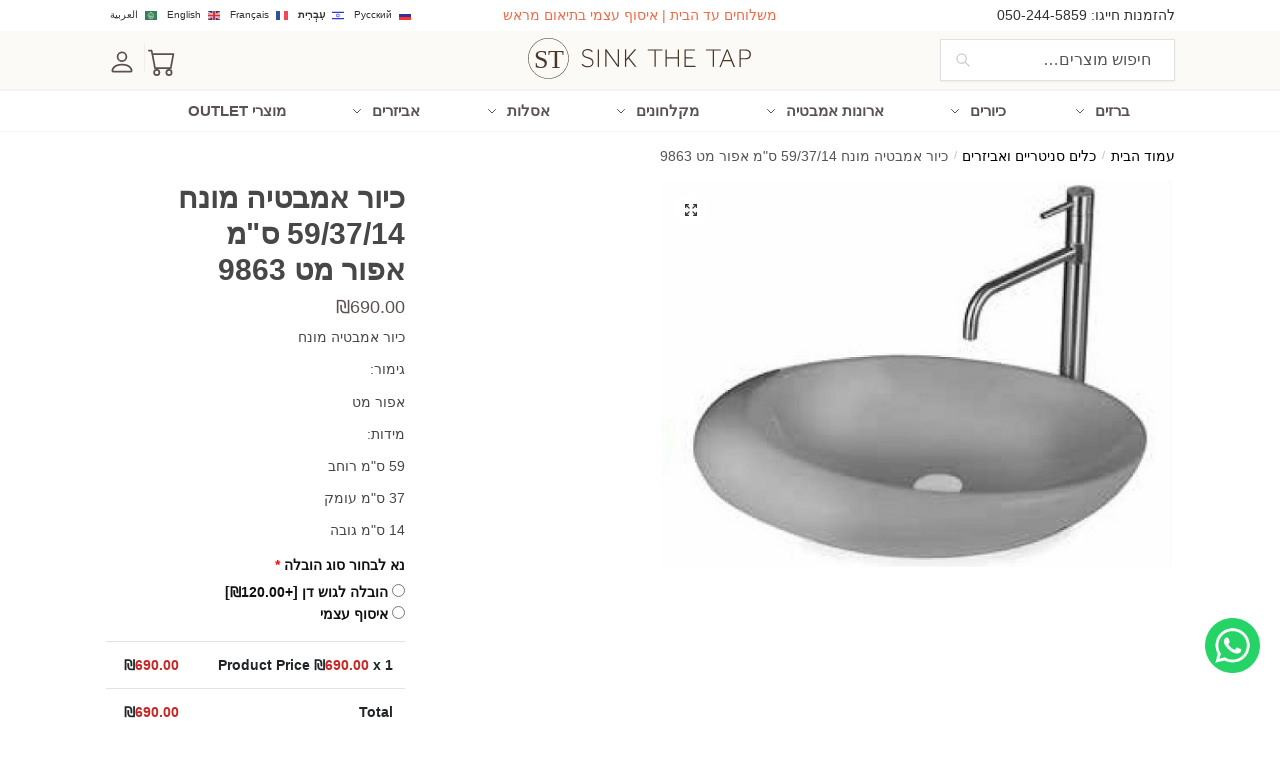

--- FILE ---
content_type: text/html; charset=UTF-8
request_url: https://sinkthetap.com/product/%D7%9B%D7%99%D7%95%D7%A8-%D7%90%D7%9E%D7%91%D7%98%D7%99%D7%94-%D7%9E%D7%95%D7%A0%D7%97-59-37-14-%D7%A1%D7%9E-%D7%90%D7%A4%D7%95%D7%A8-%D7%9E%D7%98-9863/
body_size: 29991
content:
<!doctype html>
<html dir="rtl" lang="he-IL">
<head>
<meta charset="UTF-8">
<meta name="viewport" content="height=device-height, width=device-width, initial-scale=1">
<link rel="profile" href="https://gmpg.org/xfn/11">
<link rel="pingback" href="https://sinkthetap.com/xmlrpc.php">

<meta name='robots' content='index, follow, max-image-preview:large, max-snippet:-1, max-video-preview:-1' />
	<style>img:is([sizes="auto" i], [sizes^="auto," i]) { contain-intrinsic-size: 3000px 1500px }</style>
	
	<!-- This site is optimized with the Yoast SEO plugin v25.2 - https://yoast.com/wordpress/plugins/seo/ -->
	<title>כיור אמבטיה מונח 59/37/14 ס&quot;מ אפור מט 9863 - כיור וברז | חנות האונליין</title>
	<link rel="canonical" href="https://sinkthetap.com/product/כיור-אמבטיה-מונח-59-37-14-סמ-אפור-מט-9863/" />
	<meta property="og:locale" content="he_IL" />
	<meta property="og:type" content="article" />
	<meta property="og:title" content="כיור אמבטיה מונח 59/37/14 ס&quot;מ אפור מט 9863 - כיור וברז | חנות האונליין" />
	<meta property="og:description" content="כיור אמבטיה מונח  גימור:  אפור מט  מידות:  59 ס&quot;מ רוחב  37 ס&quot;מ עומק  14 ס&quot;מ גובה" />
	<meta property="og:url" content="https://sinkthetap.com/product/כיור-אמבטיה-מונח-59-37-14-סמ-אפור-מט-9863/" />
	<meta property="og:site_name" content="כיור וברז | חנות האונליין" />
	<meta property="og:image" content="https://sinkthetap.com/wp-content/uploads/2023/03/אפור.jpg" />
	<meta property="og:image:width" content="499" />
	<meta property="og:image:height" content="376" />
	<meta property="og:image:type" content="image/jpeg" />
	<meta name="twitter:card" content="summary_large_image" />
	<script type="application/ld+json" class="yoast-schema-graph">{"@context":"https://schema.org","@graph":[{"@type":"WebPage","@id":"https://sinkthetap.com/product/%d7%9b%d7%99%d7%95%d7%a8-%d7%90%d7%9e%d7%91%d7%98%d7%99%d7%94-%d7%9e%d7%95%d7%a0%d7%97-59-37-14-%d7%a1%d7%9e-%d7%90%d7%a4%d7%95%d7%a8-%d7%9e%d7%98-9863/","url":"https://sinkthetap.com/product/%d7%9b%d7%99%d7%95%d7%a8-%d7%90%d7%9e%d7%91%d7%98%d7%99%d7%94-%d7%9e%d7%95%d7%a0%d7%97-59-37-14-%d7%a1%d7%9e-%d7%90%d7%a4%d7%95%d7%a8-%d7%9e%d7%98-9863/","name":"כיור אמבטיה מונח 59/37/14 ס\"מ אפור מט 9863 - כיור וברז | חנות האונליין","isPartOf":{"@id":"https://sinkthetap.com/#website"},"primaryImageOfPage":{"@id":"https://sinkthetap.com/product/%d7%9b%d7%99%d7%95%d7%a8-%d7%90%d7%9e%d7%91%d7%98%d7%99%d7%94-%d7%9e%d7%95%d7%a0%d7%97-59-37-14-%d7%a1%d7%9e-%d7%90%d7%a4%d7%95%d7%a8-%d7%9e%d7%98-9863/#primaryimage"},"image":{"@id":"https://sinkthetap.com/product/%d7%9b%d7%99%d7%95%d7%a8-%d7%90%d7%9e%d7%91%d7%98%d7%99%d7%94-%d7%9e%d7%95%d7%a0%d7%97-59-37-14-%d7%a1%d7%9e-%d7%90%d7%a4%d7%95%d7%a8-%d7%9e%d7%98-9863/#primaryimage"},"thumbnailUrl":"https://sinkthetap.com/wp-content/uploads/2023/03/אפור.jpg","datePublished":"2023-03-29T15:05:25+00:00","breadcrumb":{"@id":"https://sinkthetap.com/product/%d7%9b%d7%99%d7%95%d7%a8-%d7%90%d7%9e%d7%91%d7%98%d7%99%d7%94-%d7%9e%d7%95%d7%a0%d7%97-59-37-14-%d7%a1%d7%9e-%d7%90%d7%a4%d7%95%d7%a8-%d7%9e%d7%98-9863/#breadcrumb"},"inLanguage":"he-IL","potentialAction":[{"@type":"ReadAction","target":["https://sinkthetap.com/product/%d7%9b%d7%99%d7%95%d7%a8-%d7%90%d7%9e%d7%91%d7%98%d7%99%d7%94-%d7%9e%d7%95%d7%a0%d7%97-59-37-14-%d7%a1%d7%9e-%d7%90%d7%a4%d7%95%d7%a8-%d7%9e%d7%98-9863/"]}]},{"@type":"ImageObject","inLanguage":"he-IL","@id":"https://sinkthetap.com/product/%d7%9b%d7%99%d7%95%d7%a8-%d7%90%d7%9e%d7%91%d7%98%d7%99%d7%94-%d7%9e%d7%95%d7%a0%d7%97-59-37-14-%d7%a1%d7%9e-%d7%90%d7%a4%d7%95%d7%a8-%d7%9e%d7%98-9863/#primaryimage","url":"https://sinkthetap.com/wp-content/uploads/2023/03/אפור.jpg","contentUrl":"https://sinkthetap.com/wp-content/uploads/2023/03/אפור.jpg","width":499,"height":376,"caption":"כיור אמבטיה מונח 59/37/14 ס\"מ אפור מט 9863"},{"@type":"BreadcrumbList","@id":"https://sinkthetap.com/product/%d7%9b%d7%99%d7%95%d7%a8-%d7%90%d7%9e%d7%91%d7%98%d7%99%d7%94-%d7%9e%d7%95%d7%a0%d7%97-59-37-14-%d7%a1%d7%9e-%d7%90%d7%a4%d7%95%d7%a8-%d7%9e%d7%98-9863/#breadcrumb","itemListElement":[{"@type":"ListItem","position":1,"name":"דף הבית","item":"https://sinkthetap.com/"},{"@type":"ListItem","position":2,"name":"Shop","item":"https://sinkthetap.com/shop/"},{"@type":"ListItem","position":3,"name":"כיור אמבטיה מונח 59/37/14 ס&quot;מ אפור מט 9863"}]},{"@type":"WebSite","@id":"https://sinkthetap.com/#website","url":"https://sinkthetap.com/","name":"כיור וברז | חנות האונליין","description":"כלים סניטריים, אסלות, כיורים, ברזים, מקלחונים, אביזרים, ברזי מטבח וברזי אמבט","publisher":{"@id":"https://sinkthetap.com/#organization"},"potentialAction":[{"@type":"SearchAction","target":{"@type":"EntryPoint","urlTemplate":"https://sinkthetap.com/?s={search_term_string}"},"query-input":{"@type":"PropertyValueSpecification","valueRequired":true,"valueName":"search_term_string"}}],"inLanguage":"he-IL"},{"@type":"Organization","@id":"https://sinkthetap.com/#organization","name":"כיור וברז","url":"https://sinkthetap.com/","logo":{"@type":"ImageObject","inLanguage":"he-IL","@id":"https://sinkthetap.com/#/schema/logo/image/","url":"https://sinkthetap.com/wp-content/uploads/2020/10/sinkthetaplogo-01.svg","contentUrl":"https://sinkthetap.com/wp-content/uploads/2020/10/sinkthetaplogo-01.svg","width":1,"height":1,"caption":"כיור וברז"},"image":{"@id":"https://sinkthetap.com/#/schema/logo/image/"}}]}</script>
	<!-- / Yoast SEO plugin. -->


<link rel='dns-prefetch' href='//www.googletagmanager.com' />
<link rel="alternate" type="application/rss+xml" title="כיור וברז | חנות האונליין &laquo; פיד‏" href="https://sinkthetap.com/feed/" />
<link rel="alternate" type="application/rss+xml" title="כיור וברז | חנות האונליין &laquo; פיד תגובות‏" href="https://sinkthetap.com/comments/feed/" />
<link rel="alternate" type="application/rss+xml" title="כיור וברז | חנות האונליין &laquo; פיד תגובות של כיור אמבטיה מונח 59/37/14 ס&quot;מ אפור מט 9863" href="https://sinkthetap.com/product/%d7%9b%d7%99%d7%95%d7%a8-%d7%90%d7%9e%d7%91%d7%98%d7%99%d7%94-%d7%9e%d7%95%d7%a0%d7%97-59-37-14-%d7%a1%d7%9e-%d7%90%d7%a4%d7%95%d7%a8-%d7%9e%d7%98-9863/feed/" />
<script type="text/javascript">
/* <![CDATA[ */
window._wpemojiSettings = {"baseUrl":"https:\/\/s.w.org\/images\/core\/emoji\/16.0.1\/72x72\/","ext":".png","svgUrl":"https:\/\/s.w.org\/images\/core\/emoji\/16.0.1\/svg\/","svgExt":".svg","source":{"concatemoji":"https:\/\/sinkthetap.com\/wp-includes\/js\/wp-emoji-release.min.js?ver=6.8.3"}};
/*! This file is auto-generated */
!function(s,n){var o,i,e;function c(e){try{var t={supportTests:e,timestamp:(new Date).valueOf()};sessionStorage.setItem(o,JSON.stringify(t))}catch(e){}}function p(e,t,n){e.clearRect(0,0,e.canvas.width,e.canvas.height),e.fillText(t,0,0);var t=new Uint32Array(e.getImageData(0,0,e.canvas.width,e.canvas.height).data),a=(e.clearRect(0,0,e.canvas.width,e.canvas.height),e.fillText(n,0,0),new Uint32Array(e.getImageData(0,0,e.canvas.width,e.canvas.height).data));return t.every(function(e,t){return e===a[t]})}function u(e,t){e.clearRect(0,0,e.canvas.width,e.canvas.height),e.fillText(t,0,0);for(var n=e.getImageData(16,16,1,1),a=0;a<n.data.length;a++)if(0!==n.data[a])return!1;return!0}function f(e,t,n,a){switch(t){case"flag":return n(e,"\ud83c\udff3\ufe0f\u200d\u26a7\ufe0f","\ud83c\udff3\ufe0f\u200b\u26a7\ufe0f")?!1:!n(e,"\ud83c\udde8\ud83c\uddf6","\ud83c\udde8\u200b\ud83c\uddf6")&&!n(e,"\ud83c\udff4\udb40\udc67\udb40\udc62\udb40\udc65\udb40\udc6e\udb40\udc67\udb40\udc7f","\ud83c\udff4\u200b\udb40\udc67\u200b\udb40\udc62\u200b\udb40\udc65\u200b\udb40\udc6e\u200b\udb40\udc67\u200b\udb40\udc7f");case"emoji":return!a(e,"\ud83e\udedf")}return!1}function g(e,t,n,a){var r="undefined"!=typeof WorkerGlobalScope&&self instanceof WorkerGlobalScope?new OffscreenCanvas(300,150):s.createElement("canvas"),o=r.getContext("2d",{willReadFrequently:!0}),i=(o.textBaseline="top",o.font="600 32px Arial",{});return e.forEach(function(e){i[e]=t(o,e,n,a)}),i}function t(e){var t=s.createElement("script");t.src=e,t.defer=!0,s.head.appendChild(t)}"undefined"!=typeof Promise&&(o="wpEmojiSettingsSupports",i=["flag","emoji"],n.supports={everything:!0,everythingExceptFlag:!0},e=new Promise(function(e){s.addEventListener("DOMContentLoaded",e,{once:!0})}),new Promise(function(t){var n=function(){try{var e=JSON.parse(sessionStorage.getItem(o));if("object"==typeof e&&"number"==typeof e.timestamp&&(new Date).valueOf()<e.timestamp+604800&&"object"==typeof e.supportTests)return e.supportTests}catch(e){}return null}();if(!n){if("undefined"!=typeof Worker&&"undefined"!=typeof OffscreenCanvas&&"undefined"!=typeof URL&&URL.createObjectURL&&"undefined"!=typeof Blob)try{var e="postMessage("+g.toString()+"("+[JSON.stringify(i),f.toString(),p.toString(),u.toString()].join(",")+"));",a=new Blob([e],{type:"text/javascript"}),r=new Worker(URL.createObjectURL(a),{name:"wpTestEmojiSupports"});return void(r.onmessage=function(e){c(n=e.data),r.terminate(),t(n)})}catch(e){}c(n=g(i,f,p,u))}t(n)}).then(function(e){for(var t in e)n.supports[t]=e[t],n.supports.everything=n.supports.everything&&n.supports[t],"flag"!==t&&(n.supports.everythingExceptFlag=n.supports.everythingExceptFlag&&n.supports[t]);n.supports.everythingExceptFlag=n.supports.everythingExceptFlag&&!n.supports.flag,n.DOMReady=!1,n.readyCallback=function(){n.DOMReady=!0}}).then(function(){return e}).then(function(){var e;n.supports.everything||(n.readyCallback(),(e=n.source||{}).concatemoji?t(e.concatemoji):e.wpemoji&&e.twemoji&&(t(e.twemoji),t(e.wpemoji)))}))}((window,document),window._wpemojiSettings);
/* ]]> */
</script>
<link rel='stylesheet' id='ht_ctc_main_css-css' href='https://sinkthetap.com/wp-content/plugins/click-to-chat-for-whatsapp/new/inc/assets/css/main.css?ver=4.22' type='text/css' media='all' />
<style id='wp-emoji-styles-inline-css' type='text/css'>

	img.wp-smiley, img.emoji {
		display: inline !important;
		border: none !important;
		box-shadow: none !important;
		height: 1em !important;
		width: 1em !important;
		margin: 0 0.07em !important;
		vertical-align: -0.1em !important;
		background: none !important;
		padding: 0 !important;
	}
</style>
<link rel='stylesheet' id='wp-block-library-rtl-css' href='https://sinkthetap.com/wp-includes/css/dist/block-library/style-rtl.min.css?ver=6.8.3' type='text/css' media='all' />
<link rel='stylesheet' id='woocommerce-add-to-cart-form-style-rtl-css' href='https://sinkthetap.com/wp-content/plugins/woocommerce/assets/client/blocks/woocommerce/add-to-cart-form-style.css?ver=6.8.3' type='text/css' media='all' />
<style id='woocommerce-product-button-style-inline-css' type='text/css'>
.wp-block-button.wc-block-components-product-button{align-items:center;display:flex;flex-direction:column;gap:12px;justify-content:center;white-space:normal;word-break:break-word}.wp-block-button.wc-block-components-product-button.is-style-outline .wp-block-button__link{border:2px solid}.wp-block-button.wc-block-components-product-button.is-style-outline .wp-block-button__link:not(.has-text-color){color:currentColor}.wp-block-button.wc-block-components-product-button.is-style-outline .wp-block-button__link:not(.has-background){background-color:transparent;background-image:none}.wp-block-button.wc-block-components-product-button.has-custom-width .wp-block-button__link{box-sizing:border-box}.wp-block-button.wc-block-components-product-button.wp-block-button__width-25 .wp-block-button__link{width:25%}.wp-block-button.wc-block-components-product-button.wp-block-button__width-50 .wp-block-button__link{width:50%}.wp-block-button.wc-block-components-product-button.wp-block-button__width-75 .wp-block-button__link{width:75%}.wp-block-button.wc-block-components-product-button.wp-block-button__width-100 .wp-block-button__link{width:100%}.wp-block-button.wc-block-components-product-button .wp-block-button__link{display:inline-flex;font-size:1em;justify-content:center;text-align:center;white-space:normal;width:auto;word-break:break-word}.wp-block-button.wc-block-components-product-button a[hidden]{display:none}@keyframes slideOut{0%{transform:translateY(0)}to{transform:translateY(-100%)}}@keyframes slideIn{0%{opacity:0;transform:translateY(90%)}to{opacity:1;transform:translate(0)}}.wp-block-button.wc-block-components-product-button.align-left{align-items:flex-start}.wp-block-button.wc-block-components-product-button.align-right{align-items:flex-end}.wp-block-button.wc-block-components-product-button .wc-block-components-product-button__button{align-items:center;border-style:none;display:inline-flex;justify-content:center;line-height:inherit;overflow:hidden;white-space:normal;word-break:break-word}.wp-block-button.wc-block-components-product-button .wc-block-components-product-button__button span.wc-block-slide-out{animation:slideOut .1s linear 1 normal forwards}.wp-block-button.wc-block-components-product-button .wc-block-components-product-button__button span.wc-block-slide-in{animation:slideIn .1s linear 1 normal}.wp-block-button.wc-block-components-product-button .wc-block-components-product-button__button--placeholder{background-color:currentColor!important;border:0!important;border-radius:.25rem;box-shadow:none;color:currentColor!important;display:block;line-height:1;max-width:100%!important;min-height:3em;min-width:8em;opacity:.15;outline:0!important;overflow:hidden!important;pointer-events:none;position:relative!important;width:100%;z-index:1}.wp-block-button.wc-block-components-product-button .wc-block-components-product-button__button--placeholder>*{visibility:hidden}.wp-block-button.wc-block-components-product-button .wc-block-components-product-button__button--placeholder:after{animation:loading__animation 1.5s ease-in-out infinite;background-image:linear-gradient(-90deg,currentColor,hsla(0,0%,96%,.302),currentColor);background-repeat:no-repeat;content:" ";display:block;height:100%;right:0;position:absolute;left:0;top:0;transform:translateX(100%)}@keyframes loading__animation{to{transform:translateX(-100%)}}@media screen and (prefers-reduced-motion:reduce){.wp-block-button.wc-block-components-product-button .wc-block-components-product-button__button--placeholder{animation:none}}.wc-block-all-products .wp-block-button.wc-block-components-product-button{margin-bottom:12px}.theme-twentytwentyone .editor-styles-wrapper .wc-block-components-product-button .wp-block-button__link{background-color:var(--button--color-background);border-color:var(--button--color-background);color:var(--button--color-text)}

</style>
<style id='woocommerce-product-collection-style-inline-css' type='text/css'>
.wp-block-woocommerce-product-collection .wc-block-components-product-stock-indicator{text-align:center}.wc-block-components-notice-banner .wc-block-components-button.wc-block-components-notice-banner__dismiss[hidden]{display:none}

</style>
<style id='woocommerce-product-filters-style-inline-css' type='text/css'>
:where(.wc-block-product-filters){--top-padding:var(--wp-admin--admin-bar--height);display:inline-flex}@media(max-width:782px){:where(.wc-block-product-filters){--top-padding:var(--adminbar-mobile-padding,0)}}:where(.wc-block-product-filters) .wc-block-product-filters__close-overlay,:where(.wc-block-product-filters) .wc-block-product-filters__open-overlay{align-items:center;background:transparent;border:transparent;color:inherit;display:flex;font-size:.875em;padding:0}:where(.wc-block-product-filters) .wc-block-product-filters__close-overlay svg,:where(.wc-block-product-filters) .wc-block-product-filters__open-overlay svg{fill:currentColor}:where(.wc-block-product-filters) .wc-block-product-filters__close-overlay span,:where(.wc-block-product-filters) .wc-block-product-filters__open-overlay span{padding:0 5px}:where(.wc-block-product-filters) .wc-block-product-filters__open-overlay svg{height:var(--wc-product-filters-overlay-icon-size,1.5em);width:var(--wc-product-filters-overlay-icon-size,1.5em)}:where(.wc-block-product-filters) .wc-block-product-filters__overlay{background-color:transparent;inset:0;pointer-events:none;position:fixed;top:var(--top-padding);transition:background-color .5s;z-index:9999}:where(.wc-block-product-filters) .wc-block-product-filters__overlay-wrapper{height:100%;position:relative;width:100%}:where(.wc-block-product-filters) .wc-block-product-filters__overlay-dialog{background-color:var(--wc-product-filters-overlay-background-color,var(--wc-product-filters-background-color,var(--wp--preset--color--base,#fff)));color:var(--wc-product-filters-overlay-text-color,var(--wc-product-filters-text-color,var(--wp--preset--color--base,#111)));display:flex!important;flex-direction:column;gap:var(--wp--preset--spacing--40);inset:0;max-height:100%;position:absolute;transform:translateY(100vh);transition:none}:where(.wc-block-product-filters) .wc-block-product-filters__overlay-header{display:flex;flex-flow:row-reverse;padding:var(--wp--preset--spacing--30) var(--wp--preset--spacing--40) 0}:where(.wc-block-product-filters) .wc-block-product-filters__overlay-content{display:flex;flex-direction:column;flex-grow:1;gap:var(--wc-product-filter-block-spacing,var(--wp--style--block-gap,1.2rem));overflow-y:scroll;padding:0 var(--wp--preset--spacing--40)}:where(.wc-block-product-filters) .wc-block-product-filters__overlay-content>:first-child{margin-top:0}:where(.wc-block-product-filters) .wc-block-product-filters__overlay-footer{box-shadow:0 -4px 8px 0 rgba(0,0,0,.102);padding:var(--wp--preset--spacing--30) var(--wp--preset--spacing--40)}:where(.wc-block-product-filters) .wc-block-product-filters__apply{width:100%}:where(.wc-block-product-filters).is-overlay-opened .wc-block-product-filters__overlay{background-color:rgba(95,95,95,.35);pointer-events:auto;z-index:9999}:where(.wc-block-product-filters).is-overlay-opened .wc-block-product-filters__overlay-dialog{color:var(--wc-product-filters-overlay-color,inherit);transform:translateY(0);transition:transform .5s}@media(min-width:601px){:where(.wc-block-product-filters),:where(.wc-block-product-filters).is-overlay-opened{display:flex}:where(.wc-block-product-filters) .wc-block-product-filters__open-overlay,:where(.wc-block-product-filters) .wc-block-product-filters__overlay-footer,:where(.wc-block-product-filters) .wc-block-product-filters__overlay-header,:where(.wc-block-product-filters).is-overlay-opened .wc-block-product-filters__open-overlay,:where(.wc-block-product-filters).is-overlay-opened .wc-block-product-filters__overlay-footer,:where(.wc-block-product-filters).is-overlay-opened .wc-block-product-filters__overlay-header{display:none}:where(.wc-block-product-filters) .wc-block-product-filters__overlay,:where(.wc-block-product-filters).is-overlay-opened .wc-block-product-filters__overlay{background:inherit;color:inherit;inset:0;pointer-events:auto;position:relative;transition:none}:where(.wc-block-product-filters) .wc-block-product-filters__overlay-wrapper,:where(.wc-block-product-filters).is-overlay-opened .wc-block-product-filters__overlay-wrapper{background:inherit;color:inherit;height:auto;width:auto}:where(.wc-block-product-filters) .wc-block-product-filters__overlay-dialog,:where(.wc-block-product-filters).is-overlay-opened .wc-block-product-filters__overlay-dialog{background:inherit;color:inherit;position:relative;transform:none}:where(.wc-block-product-filters) .wc-block-product-filters__overlay-content,:where(.wc-block-product-filters).is-overlay-opened .wc-block-product-filters__overlay-content{background:inherit;color:inherit;flex-grow:1;overflow:visible;padding:0}}@media(max-width:600px){:where(.wc-block-product-filters) .wc-block-product-filters__overlay-content .wp-block-group{display:block}:where(.wc-block-product-filters) .wc-block-product-filters__overlay-content .wp-block-group>div{margin:20px 0}}.wc-block-product-filter--hidden{display:none}

</style>
<link rel='stylesheet' id='woocommerce-product-filter-price-slider-style-rtl-css' href='https://sinkthetap.com/wp-content/plugins/woocommerce/assets/client/blocks/woocommerce/product-filter-price-slider-style.css?ver=6.8.3' type='text/css' media='all' />
<style id='woocommerce-product-filter-removable-chips-style-inline-css' type='text/css'>
.wc-block-product-filter-removable-chips.is-vertical .wc-block-product-filter-removable-chips__items{flex-direction:column}.wc-block-product-filter-removable-chips.is-content-justification-center .wc-block-product-filter-removable-chips__items{justify-content:center}.wc-block-product-filter-removable-chips.is-content-justification-right .wc-block-product-filter-removable-chips__items{justify-content:flex-end}.wc-block-product-filter-removable-chips.is-content-justification-space-between .wc-block-product-filter-removable-chips__items{justify-content:space-between}.wc-block-product-filter-removable-chips.is-horizontal .wc-block-product-filter-removable-chips__items{width:100%}.wc-block-product-filter-removable-chips__items{color:var(--wc-product-filter-removable-chips-text,currentColor);display:inline-flex;flex-wrap:wrap;gap:4px;list-style:none;margin:0;padding:0}.wc-block-product-filter-removable-chips__items .wc-block-product-filter-removable-chips__item{align-items:center;appearance:none;background:var(--wc-product-filter-removable-chips-background,transparent);border:1px solid var(--wc-product-filter-removable-chips-border,color-mix(in srgb,currentColor 20%,transparent));border-radius:2px;display:flex;font-size:.875em;gap:8px;justify-content:space-between;padding:.25em .75em}.wc-block-product-filter-removable-chips__items .wc-block-product-filter-removable-chips__item .wc-block-product-filter-removable-chips__remove{align-items:center;background-color:transparent;border:none;color:var(--wc-product-filter-removable-chips-text,currentColor);cursor:pointer;display:flex;margin:0;padding:0}.wc-block-product-filter-removable-chips__items .wc-block-product-filter-removable-chips__item .wc-block-product-filter-removable-chips__remove .wc-block-product-filter-removable-chips__remove-icon{fill:currentColor}

</style>
<style id='woocommerce-product-filter-checkbox-list-style-inline-css' type='text/css'>
.wc-block-product-filter-checkbox-list__list{list-style:none outside;margin:0;padding:0}.wc-block-product-filter-checkbox-list__label{align-items:center;display:inline-flex;gap:.625em}.wc-block-product-filter-checkbox-list__item .wc-block-product-filter-checkbox-list__label{margin-bottom:0}:where(.wc-block-product-filter-checkbox-list__input-wrapper){display:block;position:relative}.wc-block-product-filter-checkbox-list__input-wrapper:before{background:currentColor;border-radius:2px;content:"";height:1em;right:0;opacity:.1;pointer-events:none;position:absolute;top:0;width:1em}.has-option-element-color .wc-block-product-filter-checkbox-list__input-wrapper:before{display:none}input[type=checkbox].wc-block-product-filter-checkbox-list__input{appearance:none;background:var(--wc-product-filter-checkbox-list-option-element,transparent);border:1px solid var(--wc-product-filter-checkbox-list-option-element-border,transparent);border-radius:2px;color:inherit;cursor:pointer;display:block;font-size:inherit;height:1em;margin:0;width:1em}input[type=checkbox].wc-block-product-filter-checkbox-list__input:focus{outline-color:var(--wc-product-filter-checkbox-list-option-element-border,currentColor);outline-width:1px}svg.wc-block-product-filter-checkbox-list__mark{box-sizing:border-box;color:var(--wc-product-filter-checkbox-list-option-element-selected,currentColor);display:none;height:1em;right:0;padding:.2em;position:absolute;top:0;width:1em}input[type=checkbox].wc-block-product-filter-checkbox-list__input:checked:after,input[type=checkbox].wc-block-product-filter-checkbox-list__input:checked:before{content:none}input[type=checkbox].wc-block-product-filter-checkbox-list__input:checked+.wc-block-product-filter-checkbox-list__mark{display:block;pointer-events:none}:where(.wc-block-product-filter-checkbox-list__text-wrapper){align-items:center;display:inline-flex;font-size:.875em;gap:4px}.wc-block-product-filter-checkbox-list__show-more{appearance:none;background:transparent;border:none;font-family:inherit;padding:0;text-decoration:underline}

</style>
<style id='woocommerce-product-filter-chips-style-inline-css' type='text/css'>
:where(.wc-block-product-filter-chips__items){display:flex;flex-wrap:wrap;gap:4px}.wc-block-product-filter-chips__item{appearance:none;background:transparent;border:1px solid color-mix(in srgb,currentColor 20%,transparent);border-radius:2px;color:var(--wc-product-filter-chips-text,currentColor);cursor:pointer;font-family:inherit;font-size:.875em;padding:4px 8px}.has-chip-text-color .wc-block-product-filter-chips__item{color:var(--wc-product-filter-chips-text)}.has-chip-background-color .wc-block-product-filter-chips__item{background:var(--wc-product-filter-chips-background)}.has-chip-border-color .wc-block-product-filter-chips__item{border-color:var(--wc-product-filter-chips-border)}.wc-block-product-filter-chips__item[aria-checked=true]{background:currentColor}.has-selected-chip-text-color .wc-block-product-filter-chips__item[aria-checked=true]{color:var(--wc-product-filter-chips-selected-text)}.has-selected-chip-background-color .wc-block-product-filter-chips__item[aria-checked=true]{background:var(--wc-product-filter-chips-selected-background)}.has-selected-chip-border-color .wc-block-product-filter-chips__item[aria-checked=true]{border-color:var(--wc-product-filter-chips-selected-border)}:where(.wc-block-product-filter-chips__label){align-items:center;display:inline-flex;gap:4px}.wc-block-product-filter-chips:not(.has-selected-chip-text-color) .wc-block-product-filter-chips__item[aria-checked=true]>.wc-block-product-filter-chips__label{filter:invert(100%)}.wc-block-product-filter-chips__show-more{appearance:none;background:transparent;border:none;font-family:inherit;padding:0;text-decoration:underline}

</style>
<link rel='stylesheet' id='woocommerce-product-gallery-style-rtl-css' href='https://sinkthetap.com/wp-content/plugins/woocommerce/assets/client/blocks/woocommerce/product-gallery-style.css?ver=6.8.3' type='text/css' media='all' />
<style id='woocommerce-product-template-style-inline-css' type='text/css'>
.wc-block-product-template{list-style:none;margin-bottom:0;margin-top:0;max-width:100%;padding:0}.wc-block-product-template.wc-block-product-template{background:none}.wc-block-product-template.is-flex-container{display:flex;flex-direction:row;flex-wrap:wrap;gap:1.25em}.wc-block-product-template.is-flex-container>li{list-style:none;margin:0;width:100%}@media(min-width:600px){.wc-block-product-template.is-flex-container.is-flex-container.columns-2>li{width:calc(50% - .625em)}.wc-block-product-template.is-flex-container.is-flex-container.columns-3>li{width:calc(33.33333% - .83333em)}.wc-block-product-template.is-flex-container.is-flex-container.columns-4>li{width:calc(25% - .9375em)}.wc-block-product-template.is-flex-container.is-flex-container.columns-5>li{width:calc(20% - 1em)}.wc-block-product-template.is-flex-container.is-flex-container.columns-6>li{width:calc(16.66667% - 1.04167em)}}.wc-block-product-template__responsive{grid-gap:1.25em;display:grid}.wc-block-product-template__responsive.columns-2{grid-template-columns:repeat(auto-fill,minmax(max(150px,calc(50% - .625em)),1fr))}.wc-block-product-template__responsive.columns-3{grid-template-columns:repeat(auto-fill,minmax(max(150px,calc(33.33333% - .83333em)),1fr))}.wc-block-product-template__responsive.columns-4{grid-template-columns:repeat(auto-fill,minmax(max(150px,calc(25% - .9375em)),1fr))}.wc-block-product-template__responsive.columns-5{grid-template-columns:repeat(auto-fill,minmax(max(150px,calc(20% - 1em)),1fr))}.wc-block-product-template__responsive.columns-6{grid-template-columns:repeat(auto-fill,minmax(max(150px,calc(16.66667% - 1.04167em)),1fr))}.wc-block-product-template__responsive>li{margin-block-start:0}:where(.wc-block-product-template .wc-block-product)>:not(:last-child){margin-bottom:.75rem;margin-top:0}.is-product-collection-layout-list .wc-block-product:not(:last-child){margin-bottom:1.2rem}

</style>
<style id='global-styles-inline-css' type='text/css'>
:root{--wp--preset--aspect-ratio--square: 1;--wp--preset--aspect-ratio--4-3: 4/3;--wp--preset--aspect-ratio--3-4: 3/4;--wp--preset--aspect-ratio--3-2: 3/2;--wp--preset--aspect-ratio--2-3: 2/3;--wp--preset--aspect-ratio--16-9: 16/9;--wp--preset--aspect-ratio--9-16: 9/16;--wp--preset--color--black: #000000;--wp--preset--color--cyan-bluish-gray: #abb8c3;--wp--preset--color--white: #ffffff;--wp--preset--color--pale-pink: #f78da7;--wp--preset--color--vivid-red: #cf2e2e;--wp--preset--color--luminous-vivid-orange: #ff6900;--wp--preset--color--luminous-vivid-amber: #fcb900;--wp--preset--color--light-green-cyan: #7bdcb5;--wp--preset--color--vivid-green-cyan: #00d084;--wp--preset--color--pale-cyan-blue: #8ed1fc;--wp--preset--color--vivid-cyan-blue: #0693e3;--wp--preset--color--vivid-purple: #9b51e0;--wp--preset--gradient--vivid-cyan-blue-to-vivid-purple: linear-gradient(135deg,rgba(6,147,227,1) 0%,rgb(155,81,224) 100%);--wp--preset--gradient--light-green-cyan-to-vivid-green-cyan: linear-gradient(135deg,rgb(122,220,180) 0%,rgb(0,208,130) 100%);--wp--preset--gradient--luminous-vivid-amber-to-luminous-vivid-orange: linear-gradient(135deg,rgba(252,185,0,1) 0%,rgba(255,105,0,1) 100%);--wp--preset--gradient--luminous-vivid-orange-to-vivid-red: linear-gradient(135deg,rgba(255,105,0,1) 0%,rgb(207,46,46) 100%);--wp--preset--gradient--very-light-gray-to-cyan-bluish-gray: linear-gradient(135deg,rgb(238,238,238) 0%,rgb(169,184,195) 100%);--wp--preset--gradient--cool-to-warm-spectrum: linear-gradient(135deg,rgb(74,234,220) 0%,rgb(151,120,209) 20%,rgb(207,42,186) 40%,rgb(238,44,130) 60%,rgb(251,105,98) 80%,rgb(254,248,76) 100%);--wp--preset--gradient--blush-light-purple: linear-gradient(135deg,rgb(255,206,236) 0%,rgb(152,150,240) 100%);--wp--preset--gradient--blush-bordeaux: linear-gradient(135deg,rgb(254,205,165) 0%,rgb(254,45,45) 50%,rgb(107,0,62) 100%);--wp--preset--gradient--luminous-dusk: linear-gradient(135deg,rgb(255,203,112) 0%,rgb(199,81,192) 50%,rgb(65,88,208) 100%);--wp--preset--gradient--pale-ocean: linear-gradient(135deg,rgb(255,245,203) 0%,rgb(182,227,212) 50%,rgb(51,167,181) 100%);--wp--preset--gradient--electric-grass: linear-gradient(135deg,rgb(202,248,128) 0%,rgb(113,206,126) 100%);--wp--preset--gradient--midnight: linear-gradient(135deg,rgb(2,3,129) 0%,rgb(40,116,252) 100%);--wp--preset--font-size--small: clamp(1rem, 1rem + ((1vw - 0.2rem) * 0.368), 1.2rem);--wp--preset--font-size--medium: clamp(1rem, 1rem + ((1vw - 0.2rem) * 0.92), 1.5rem);--wp--preset--font-size--large: clamp(1.5rem, 1.5rem + ((1vw - 0.2rem) * 0.92), 2rem);--wp--preset--font-size--x-large: clamp(1.5rem, 1.5rem + ((1vw - 0.2rem) * 1.379), 2.25rem);--wp--preset--font-size--x-small: 0.85rem;--wp--preset--font-size--base: clamp(1rem, 1rem + ((1vw - 0.2rem) * 0.46), 1.25rem);--wp--preset--font-size--xx-large: clamp(2rem, 2rem + ((1vw - 0.2rem) * 1.839), 3rem);--wp--preset--font-size--xxx-large: clamp(2.25rem, 2.25rem + ((1vw - 0.2rem) * 3.218), 4rem);--wp--preset--spacing--20: 0.44rem;--wp--preset--spacing--30: 0.67rem;--wp--preset--spacing--40: 1rem;--wp--preset--spacing--50: 1.5rem;--wp--preset--spacing--60: 2.25rem;--wp--preset--spacing--70: 3.38rem;--wp--preset--spacing--80: 5.06rem;--wp--preset--spacing--small: clamp(.25rem, 2.5vw, 0.75rem);--wp--preset--spacing--medium: clamp(1rem, 4vw, 2rem);--wp--preset--spacing--large: clamp(1.25rem, 6vw, 3rem);--wp--preset--spacing--x-large: clamp(3rem, 7vw, 5rem);--wp--preset--spacing--xx-large: clamp(4rem, 9vw, 7rem);--wp--preset--spacing--xxx-large: clamp(5rem, 12vw, 9rem);--wp--preset--spacing--xxxx-large: clamp(6rem, 14vw, 13rem);--wp--preset--shadow--natural: 6px 6px 9px rgba(0, 0, 0, 0.2);--wp--preset--shadow--deep: 12px 12px 50px rgba(0, 0, 0, 0.4);--wp--preset--shadow--sharp: 6px 6px 0px rgba(0, 0, 0, 0.2);--wp--preset--shadow--outlined: 6px 6px 0px -3px rgba(255, 255, 255, 1), 6px 6px rgba(0, 0, 0, 1);--wp--preset--shadow--crisp: 6px 6px 0px rgba(0, 0, 0, 1);--wp--custom--line-height--none: 1;--wp--custom--line-height--tight: 1.1;--wp--custom--line-height--snug: 1.2;--wp--custom--line-height--normal: 1.5;--wp--custom--line-height--relaxed: 1.625;--wp--custom--line-height--loose: 2;--wp--custom--line-height--body: 1.618;}:root { --wp--style--global--content-size: 900px;--wp--style--global--wide-size: 1190px; }:where(body) { margin: 0; }.wp-site-blocks { padding-top: var(--wp--style--root--padding-top); padding-bottom: var(--wp--style--root--padding-bottom); }.has-global-padding { padding-right: var(--wp--style--root--padding-right); padding-left: var(--wp--style--root--padding-left); }.has-global-padding > .alignfull { margin-right: calc(var(--wp--style--root--padding-right) * -1); margin-left: calc(var(--wp--style--root--padding-left) * -1); }.has-global-padding :where(:not(.alignfull.is-layout-flow) > .has-global-padding:not(.wp-block-block, .alignfull)) { padding-right: 0; padding-left: 0; }.has-global-padding :where(:not(.alignfull.is-layout-flow) > .has-global-padding:not(.wp-block-block, .alignfull)) > .alignfull { margin-left: 0; margin-right: 0; }.wp-site-blocks > .alignleft { float: left; margin-right: 2em; }.wp-site-blocks > .alignright { float: right; margin-left: 2em; }.wp-site-blocks > .aligncenter { justify-content: center; margin-left: auto; margin-right: auto; }:where(.wp-site-blocks) > * { margin-block-start: var(--wp--preset--spacing--medium); margin-block-end: 0; }:where(.wp-site-blocks) > :first-child { margin-block-start: 0; }:where(.wp-site-blocks) > :last-child { margin-block-end: 0; }:root { --wp--style--block-gap: var(--wp--preset--spacing--medium); }:root :where(.is-layout-flow) > :first-child{margin-block-start: 0;}:root :where(.is-layout-flow) > :last-child{margin-block-end: 0;}:root :where(.is-layout-flow) > *{margin-block-start: var(--wp--preset--spacing--medium);margin-block-end: 0;}:root :where(.is-layout-constrained) > :first-child{margin-block-start: 0;}:root :where(.is-layout-constrained) > :last-child{margin-block-end: 0;}:root :where(.is-layout-constrained) > *{margin-block-start: var(--wp--preset--spacing--medium);margin-block-end: 0;}:root :where(.is-layout-flex){gap: var(--wp--preset--spacing--medium);}:root :where(.is-layout-grid){gap: var(--wp--preset--spacing--medium);}.is-layout-flow > .alignleft{float: left;margin-inline-start: 0;margin-inline-end: 2em;}.is-layout-flow > .alignright{float: right;margin-inline-start: 2em;margin-inline-end: 0;}.is-layout-flow > .aligncenter{margin-left: auto !important;margin-right: auto !important;}.is-layout-constrained > .alignleft{float: left;margin-inline-start: 0;margin-inline-end: 2em;}.is-layout-constrained > .alignright{float: right;margin-inline-start: 2em;margin-inline-end: 0;}.is-layout-constrained > .aligncenter{margin-left: auto !important;margin-right: auto !important;}.is-layout-constrained > :where(:not(.alignleft):not(.alignright):not(.alignfull)){max-width: var(--wp--style--global--content-size);margin-left: auto !important;margin-right: auto !important;}.is-layout-constrained > .alignwide{max-width: var(--wp--style--global--wide-size);}body .is-layout-flex{display: flex;}.is-layout-flex{flex-wrap: wrap;align-items: center;}.is-layout-flex > :is(*, div){margin: 0;}body .is-layout-grid{display: grid;}.is-layout-grid > :is(*, div){margin: 0;}body{font-family: var(--wp--preset--font-family--primary);--wp--style--root--padding-top: 0;--wp--style--root--padding-right: var(--wp--preset--spacing--medium);--wp--style--root--padding-bottom: 0;--wp--style--root--padding-left: var(--wp--preset--spacing--medium);}a:where(:not(.wp-element-button)){text-decoration: false;}:root :where(.wp-element-button, .wp-block-button__link){background-color: #32373c;border-width: 0;color: #fff;font-family: inherit;font-size: inherit;line-height: inherit;padding: calc(0.667em + 2px) calc(1.333em + 2px);text-decoration: none;}.has-black-color{color: var(--wp--preset--color--black) !important;}.has-cyan-bluish-gray-color{color: var(--wp--preset--color--cyan-bluish-gray) !important;}.has-white-color{color: var(--wp--preset--color--white) !important;}.has-pale-pink-color{color: var(--wp--preset--color--pale-pink) !important;}.has-vivid-red-color{color: var(--wp--preset--color--vivid-red) !important;}.has-luminous-vivid-orange-color{color: var(--wp--preset--color--luminous-vivid-orange) !important;}.has-luminous-vivid-amber-color{color: var(--wp--preset--color--luminous-vivid-amber) !important;}.has-light-green-cyan-color{color: var(--wp--preset--color--light-green-cyan) !important;}.has-vivid-green-cyan-color{color: var(--wp--preset--color--vivid-green-cyan) !important;}.has-pale-cyan-blue-color{color: var(--wp--preset--color--pale-cyan-blue) !important;}.has-vivid-cyan-blue-color{color: var(--wp--preset--color--vivid-cyan-blue) !important;}.has-vivid-purple-color{color: var(--wp--preset--color--vivid-purple) !important;}.has-black-background-color{background-color: var(--wp--preset--color--black) !important;}.has-cyan-bluish-gray-background-color{background-color: var(--wp--preset--color--cyan-bluish-gray) !important;}.has-white-background-color{background-color: var(--wp--preset--color--white) !important;}.has-pale-pink-background-color{background-color: var(--wp--preset--color--pale-pink) !important;}.has-vivid-red-background-color{background-color: var(--wp--preset--color--vivid-red) !important;}.has-luminous-vivid-orange-background-color{background-color: var(--wp--preset--color--luminous-vivid-orange) !important;}.has-luminous-vivid-amber-background-color{background-color: var(--wp--preset--color--luminous-vivid-amber) !important;}.has-light-green-cyan-background-color{background-color: var(--wp--preset--color--light-green-cyan) !important;}.has-vivid-green-cyan-background-color{background-color: var(--wp--preset--color--vivid-green-cyan) !important;}.has-pale-cyan-blue-background-color{background-color: var(--wp--preset--color--pale-cyan-blue) !important;}.has-vivid-cyan-blue-background-color{background-color: var(--wp--preset--color--vivid-cyan-blue) !important;}.has-vivid-purple-background-color{background-color: var(--wp--preset--color--vivid-purple) !important;}.has-black-border-color{border-color: var(--wp--preset--color--black) !important;}.has-cyan-bluish-gray-border-color{border-color: var(--wp--preset--color--cyan-bluish-gray) !important;}.has-white-border-color{border-color: var(--wp--preset--color--white) !important;}.has-pale-pink-border-color{border-color: var(--wp--preset--color--pale-pink) !important;}.has-vivid-red-border-color{border-color: var(--wp--preset--color--vivid-red) !important;}.has-luminous-vivid-orange-border-color{border-color: var(--wp--preset--color--luminous-vivid-orange) !important;}.has-luminous-vivid-amber-border-color{border-color: var(--wp--preset--color--luminous-vivid-amber) !important;}.has-light-green-cyan-border-color{border-color: var(--wp--preset--color--light-green-cyan) !important;}.has-vivid-green-cyan-border-color{border-color: var(--wp--preset--color--vivid-green-cyan) !important;}.has-pale-cyan-blue-border-color{border-color: var(--wp--preset--color--pale-cyan-blue) !important;}.has-vivid-cyan-blue-border-color{border-color: var(--wp--preset--color--vivid-cyan-blue) !important;}.has-vivid-purple-border-color{border-color: var(--wp--preset--color--vivid-purple) !important;}.has-vivid-cyan-blue-to-vivid-purple-gradient-background{background: var(--wp--preset--gradient--vivid-cyan-blue-to-vivid-purple) !important;}.has-light-green-cyan-to-vivid-green-cyan-gradient-background{background: var(--wp--preset--gradient--light-green-cyan-to-vivid-green-cyan) !important;}.has-luminous-vivid-amber-to-luminous-vivid-orange-gradient-background{background: var(--wp--preset--gradient--luminous-vivid-amber-to-luminous-vivid-orange) !important;}.has-luminous-vivid-orange-to-vivid-red-gradient-background{background: var(--wp--preset--gradient--luminous-vivid-orange-to-vivid-red) !important;}.has-very-light-gray-to-cyan-bluish-gray-gradient-background{background: var(--wp--preset--gradient--very-light-gray-to-cyan-bluish-gray) !important;}.has-cool-to-warm-spectrum-gradient-background{background: var(--wp--preset--gradient--cool-to-warm-spectrum) !important;}.has-blush-light-purple-gradient-background{background: var(--wp--preset--gradient--blush-light-purple) !important;}.has-blush-bordeaux-gradient-background{background: var(--wp--preset--gradient--blush-bordeaux) !important;}.has-luminous-dusk-gradient-background{background: var(--wp--preset--gradient--luminous-dusk) !important;}.has-pale-ocean-gradient-background{background: var(--wp--preset--gradient--pale-ocean) !important;}.has-electric-grass-gradient-background{background: var(--wp--preset--gradient--electric-grass) !important;}.has-midnight-gradient-background{background: var(--wp--preset--gradient--midnight) !important;}.has-small-font-size{font-size: var(--wp--preset--font-size--small) !important;}.has-medium-font-size{font-size: var(--wp--preset--font-size--medium) !important;}.has-large-font-size{font-size: var(--wp--preset--font-size--large) !important;}.has-x-large-font-size{font-size: var(--wp--preset--font-size--x-large) !important;}.has-x-small-font-size{font-size: var(--wp--preset--font-size--x-small) !important;}.has-base-font-size{font-size: var(--wp--preset--font-size--base) !important;}.has-xx-large-font-size{font-size: var(--wp--preset--font-size--xx-large) !important;}.has-xxx-large-font-size{font-size: var(--wp--preset--font-size--xxx-large) !important;}
:root :where(.wp-block-columns){margin-bottom: 0px;}
:root :where(.wp-block-pullquote){font-size: clamp(0.984em, 0.984rem + ((1vw - 0.2em) * 0.949), 1.5em);line-height: 1.6;}
:root :where(.wp-block-spacer){margin-top: 0 !important;}
</style>
<link rel='stylesheet' id='ppom-tooltip-lib-css' href='https://sinkthetap.com/wp-content/plugins/woocommerce-product-addon/backend/assets/tooltip/tooltip.css?ver=1.0' type='text/css' media='all' />
<link rel='stylesheet' id='ppom-main-css' href='https://sinkthetap.com/wp-content/plugins/woocommerce-product-addon/css/ppom-style.css?ver=32.0.4' type='text/css' media='all' />
<link rel='stylesheet' id='ppom-sm-popup-css' href='https://sinkthetap.com/wp-content/plugins/woocommerce-product-addon/css/ppom-simple-popup.css?ver=32.0.4' type='text/css' media='all' />
<link rel='stylesheet' id='ppom-bootstrap-css' href='https://sinkthetap.com/wp-content/plugins/woocommerce-product-addon/css/bootstrap/bootstrap.css?ver=4.0.0' type='text/css' media='all' />
<link rel='stylesheet' id='ppom-bootstrap-modal-css' href='https://sinkthetap.com/wp-content/plugins/woocommerce-product-addon/css/bootstrap/bootstrap.modal.css?ver=4.0.0' type='text/css' media='all' />
<link rel='stylesheet' id='photoswipe-css' href='https://sinkthetap.com/wp-content/plugins/woocommerce/assets/css/photoswipe/photoswipe.min.css?ver=9.9.3' type='text/css' media='all' />
<link rel='stylesheet' id='photoswipe-default-skin-css' href='https://sinkthetap.com/wp-content/plugins/woocommerce/assets/css/photoswipe/default-skin/default-skin.min.css?ver=9.9.3' type='text/css' media='all' />
<style id='woocommerce-inline-inline-css' type='text/css'>
.woocommerce form .form-row .required { visibility: visible; }
</style>
<link rel='stylesheet' id='brands-styles-css' href='https://sinkthetap.com/wp-content/plugins/woocommerce/assets/css/brands.css?ver=9.9.3' type='text/css' media='all' />
<link rel='stylesheet' id='shoptimizer-main-min-css' href='https://sinkthetap.com/wp-content/themes/shoptimizer/assets/css/main/main.min.css?ver=2.7.5' type='text/css' media='all' />
<link rel='stylesheet' id='shoptimizer-modal-min-css' href='https://sinkthetap.com/wp-content/themes/shoptimizer/assets/css/main/modal.min.css?ver=2.7.5' type='text/css' media='all' />
<link rel='stylesheet' id='shoptimizer-product-min-css' href='https://sinkthetap.com/wp-content/themes/shoptimizer/assets/css/main/product.min.css?ver=2.7.5' type='text/css' media='all' />
<link rel='stylesheet' id='shoptimizer-comments-min-css' href='https://sinkthetap.com/wp-content/themes/shoptimizer/assets/css/main/comments.min.css?ver=2.7.5' type='text/css' media='all' />
<link rel='stylesheet' id='shoptimizer-dynamic-style-css' href='https://sinkthetap.com/wp-content/themes/shoptimizer/assets/css/main/dynamic.css?ver=2.7.5' type='text/css' media='all' />
<link rel='stylesheet' id='shoptimizer-blocks-min-css' href='https://sinkthetap.com/wp-content/themes/shoptimizer/assets/css/main/blocks.min.css?ver=2.7.5' type='text/css' media='all' />
<link rel='stylesheet' id='pwb-styles-frontend-css' href='https://sinkthetap.com/wp-content/plugins/perfect-woocommerce-brands/build/frontend/css/style.css?ver=3.3.3' type='text/css' media='all' />
<link rel='stylesheet' id='flexible-shipping-free-shipping-css' href='https://sinkthetap.com/wp-content/plugins/flexible-shipping/assets/dist/css/free-shipping.css?ver=4.20.3.2' type='text/css' media='all' />
<link rel='stylesheet' id='shoptimizer-woocommerce-min-css' href='https://sinkthetap.com/wp-content/themes/shoptimizer/assets/css/main/woocommerce.min.css?ver=2.7.5' type='text/css' media='all' />
<link rel='stylesheet' id='shoptimizer-child-style-css' href='https://sinkthetap.com/wp-content/themes/shoptimizer-child/style.css?ver=2.2.5.1602083268' type='text/css' media='all' />
<script type="text/javascript" src="https://sinkthetap.com/wp-includes/js/jquery/jquery.min.js?ver=3.7.1" id="jquery-core-js"></script>
<script type="text/javascript" src="https://sinkthetap.com/wp-includes/js/jquery/jquery-migrate.min.js?ver=3.4.1" id="jquery-migrate-js"></script>
<script type="text/javascript" src="https://sinkthetap.com/wp-content/plugins/woocommerce/assets/js/jquery-blockui/jquery.blockUI.min.js?ver=2.7.0-wc.9.9.3" id="jquery-blockui-js" defer="defer" data-wp-strategy="defer"></script>
<script type="text/javascript" id="wc-add-to-cart-js-extra">
/* <![CDATA[ */
var wc_add_to_cart_params = {"ajax_url":"\/wp-admin\/admin-ajax.php","wc_ajax_url":"\/?wc-ajax=%%endpoint%%","i18n_view_cart":"\u05de\u05e2\u05d1\u05e8 \u05dc\u05e1\u05dc \u05d4\u05e7\u05e0\u05d9\u05d5\u05ea","cart_url":"https:\/\/sinkthetap.com\/cart\/","is_cart":"","cart_redirect_after_add":"no"};
/* ]]> */
</script>
<script type="text/javascript" src="https://sinkthetap.com/wp-content/plugins/woocommerce/assets/js/frontend/add-to-cart.min.js?ver=9.9.3" id="wc-add-to-cart-js" defer="defer" data-wp-strategy="defer"></script>
<script type="text/javascript" src="https://sinkthetap.com/wp-content/plugins/woocommerce/assets/js/zoom/jquery.zoom.min.js?ver=1.7.21-wc.9.9.3" id="zoom-js" defer="defer" data-wp-strategy="defer"></script>
<script type="text/javascript" src="https://sinkthetap.com/wp-content/plugins/woocommerce/assets/js/flexslider/jquery.flexslider.min.js?ver=2.7.2-wc.9.9.3" id="flexslider-js" defer="defer" data-wp-strategy="defer"></script>
<script type="text/javascript" src="https://sinkthetap.com/wp-content/plugins/woocommerce/assets/js/photoswipe/photoswipe.min.js?ver=4.1.1-wc.9.9.3" id="photoswipe-js" defer="defer" data-wp-strategy="defer"></script>
<script type="text/javascript" src="https://sinkthetap.com/wp-content/plugins/woocommerce/assets/js/photoswipe/photoswipe-ui-default.min.js?ver=4.1.1-wc.9.9.3" id="photoswipe-ui-default-js" defer="defer" data-wp-strategy="defer"></script>
<script type="text/javascript" id="wc-single-product-js-extra">
/* <![CDATA[ */
var wc_single_product_params = {"i18n_required_rating_text":"\u05d1\u05d7\u05e8 \u05d3\u05d9\u05e8\u05d5\u05d2","i18n_rating_options":["1 \u05de\u05ea\u05d5\u05da 5 \u05db\u05d5\u05db\u05d1\u05d9\u05dd","2 \u05de\u05ea\u05d5\u05da 5 \u05db\u05d5\u05db\u05d1\u05d9\u05dd","3 \u05de\u05ea\u05d5\u05da 5 \u05db\u05d5\u05db\u05d1\u05d9\u05dd","4 \u05de\u05ea\u05d5\u05da 5 \u05db\u05d5\u05db\u05d1\u05d9\u05dd","5 \u05de\u05ea\u05d5\u05da 5 \u05db\u05d5\u05db\u05d1\u05d9\u05dd"],"i18n_product_gallery_trigger_text":"\u05dc\u05d4\u05e6\u05d9\u05d2 \u05d0\u05ea \u05d2\u05dc\u05e8\u05d9\u05d9\u05ea \u05d4\u05ea\u05de\u05d5\u05e0\u05d5\u05ea \u05e2\u05dc \u05de\u05e1\u05da \u05de\u05dc\u05d0","review_rating_required":"yes","flexslider":{"rtl":true,"animation":"slide","smoothHeight":true,"directionNav":true,"controlNav":"thumbnails","slideshow":false,"animationSpeed":500,"animationLoop":false,"allowOneSlide":false},"zoom_enabled":"1","zoom_options":[],"photoswipe_enabled":"1","photoswipe_options":{"shareEl":false,"closeOnScroll":false,"history":false,"hideAnimationDuration":0,"showAnimationDuration":0},"flexslider_enabled":"1"};
/* ]]> */
</script>
<script type="text/javascript" src="https://sinkthetap.com/wp-content/plugins/woocommerce/assets/js/frontend/single-product.min.js?ver=9.9.3" id="wc-single-product-js" defer="defer" data-wp-strategy="defer"></script>
<script type="text/javascript" src="https://sinkthetap.com/wp-content/plugins/woocommerce/assets/js/js-cookie/js.cookie.min.js?ver=2.1.4-wc.9.9.3" id="js-cookie-js" defer="defer" data-wp-strategy="defer"></script>
<script type="text/javascript" id="woocommerce-js-extra">
/* <![CDATA[ */
var woocommerce_params = {"ajax_url":"\/wp-admin\/admin-ajax.php","wc_ajax_url":"\/?wc-ajax=%%endpoint%%","i18n_password_show":"\u05dc\u05d4\u05e6\u05d9\u05d2 \u05e1\u05d9\u05e1\u05de\u05d4","i18n_password_hide":"\u05dc\u05d4\u05e1\u05ea\u05d9\u05e8 \u05e1\u05d9\u05e1\u05de\u05d4"};
/* ]]> */
</script>
<script type="text/javascript" src="https://sinkthetap.com/wp-content/plugins/woocommerce/assets/js/frontend/woocommerce.min.js?ver=9.9.3" id="woocommerce-js" defer="defer" data-wp-strategy="defer"></script>

<!-- Google tag (gtag.js) snippet added by Site Kit -->

<!-- Google Analytics snippet added by Site Kit -->
<script type="text/javascript" src="https://www.googletagmanager.com/gtag/js?id=GT-WK2RRT97" id="google_gtagjs-js" async></script>
<script type="text/javascript" id="google_gtagjs-js-after">
/* <![CDATA[ */
window.dataLayer = window.dataLayer || [];function gtag(){dataLayer.push(arguments);}
gtag("set","linker",{"domains":["sinkthetap.com"]});
gtag("js", new Date());
gtag("set", "developer_id.dZTNiMT", true);
gtag("config", "GT-WK2RRT97");
/* ]]> */
</script>

<!-- End Google tag (gtag.js) snippet added by Site Kit -->
<link rel="https://api.w.org/" href="https://sinkthetap.com/wp-json/" /><link rel="alternate" title="JSON" type="application/json" href="https://sinkthetap.com/wp-json/wp/v2/product/24801" /><link rel="EditURI" type="application/rsd+xml" title="RSD" href="https://sinkthetap.com/xmlrpc.php?rsd" />
<link rel="stylesheet" href="https://sinkthetap.com/wp-content/themes/shoptimizer/rtl.css" type="text/css" media="screen" /><meta name="generator" content="WordPress 6.8.3" />
<meta name="generator" content="WooCommerce 9.9.3" />
<link rel='shortlink' href='https://sinkthetap.com/?p=24801' />
<link rel="alternate" title="oEmbed (JSON)" type="application/json+oembed" href="https://sinkthetap.com/wp-json/oembed/1.0/embed?url=https%3A%2F%2Fsinkthetap.com%2Fproduct%2F%25d7%259b%25d7%2599%25d7%2595%25d7%25a8-%25d7%2590%25d7%259e%25d7%2591%25d7%2598%25d7%2599%25d7%2594-%25d7%259e%25d7%2595%25d7%25a0%25d7%2597-59-37-14-%25d7%25a1%25d7%259e-%25d7%2590%25d7%25a4%25d7%2595%25d7%25a8-%25d7%259e%25d7%2598-9863%2F" />
	<script type="text/javascript"> var commercekit_ajs = {"ajax_url":"\/?commercekit-ajax"}; var commercekit_pdp = []; var commercekit_as = []; </script>
	<meta name="generator" content="Site Kit by Google 1.153.0" /><!-- Google site verification - Google for WooCommerce -->
<meta name="google-site-verification" content="EHdEH_3eboarOVbzl2O7KipcbV8LAEWTT7ZhdHDlGZU" />

	<noscript><style>.woocommerce-product-gallery{ opacity: 1 !important; }</style></noscript>
	<meta name="generator" content="Elementor 3.21.5; features: e_optimized_assets_loading, additional_custom_breakpoints, e_lazyload; settings: css_print_method-external, google_font-enabled, font_display-auto">
			<style>
				.e-con.e-parent:nth-of-type(n+4):not(.e-lazyloaded):not(.e-no-lazyload),
				.e-con.e-parent:nth-of-type(n+4):not(.e-lazyloaded):not(.e-no-lazyload) * {
					background-image: none !important;
				}
				@media screen and (max-height: 1024px) {
					.e-con.e-parent:nth-of-type(n+3):not(.e-lazyloaded):not(.e-no-lazyload),
					.e-con.e-parent:nth-of-type(n+3):not(.e-lazyloaded):not(.e-no-lazyload) * {
						background-image: none !important;
					}
				}
				@media screen and (max-height: 640px) {
					.e-con.e-parent:nth-of-type(n+2):not(.e-lazyloaded):not(.e-no-lazyload),
					.e-con.e-parent:nth-of-type(n+2):not(.e-lazyloaded):not(.e-no-lazyload) * {
						background-image: none !important;
					}
				}
			</style>
			<link rel="icon" href="https://sinkthetap.com/wp-content/uploads/2021/03/234235434.jpg" sizes="32x32" />
<link rel="icon" href="https://sinkthetap.com/wp-content/uploads/2021/03/234235434.jpg" sizes="192x192" />
<link rel="apple-touch-icon" href="https://sinkthetap.com/wp-content/uploads/2021/03/234235434.jpg" />
<meta name="msapplication-TileImage" content="https://sinkthetap.com/wp-content/uploads/2021/03/234235434.jpg" />
<style id="kirki-inline-styles">.site-header .custom-logo-link img{height:41px;}.is_stuck .logo-mark{width:60px;}.is_stuck .primary-navigation.with-logo .menu-primary-menu-container{margin-left:60px;}.price ins, .summary .yith-wcwl-add-to-wishlist a:before, .site .commercekit-wishlist a i:before, .commercekit-wishlist-table .price, .commercekit-wishlist-table .price ins, .commercekit-ajs-product-price, .commercekit-ajs-product-price ins, .widget-area .widget.widget_categories a:hover, #secondary .widget ul li a:hover, #secondary.widget-area .widget li.chosen a, .widget-area .widget a:hover, #secondary .widget_recent_comments ul li a:hover, .woocommerce-pagination .page-numbers li .page-numbers.current, div.product p.price, body:not(.mobile-toggled) .main-navigation ul.menu li.full-width.menu-item-has-children ul li.highlight > a, body:not(.mobile-toggled) .main-navigation ul.menu li.full-width.menu-item-has-children ul li.highlight > a:hover, #secondary .widget ins span.amount, #secondary .widget ins span.amount span, .search-results article h2 a:hover{color:#5b5151;}.spinner > div, .widget_price_filter .ui-slider .ui-slider-range, .widget_price_filter .ui-slider .ui-slider-handle, #page .woocommerce-tabs ul.tabs li span, #secondary.widget-area .widget .tagcloud a:hover, .widget-area .widget.widget_product_tag_cloud a:hover, footer .mc4wp-form input[type="submit"], #payment .payment_methods li.woocommerce-PaymentMethod > input[type=radio]:first-child:checked + label:before, #payment .payment_methods li.wc_payment_method > input[type=radio]:first-child:checked + label:before, #shipping_method > li > input[type=radio]:first-child:checked + label:before, ul#shipping_method li:only-child label:before, .image-border .elementor-image:after, ul.products li.product .yith-wcwl-wishlistexistsbrowse a:before, ul.products li.product .yith-wcwl-wishlistaddedbrowse a:before, ul.products li.product .yith-wcwl-add-button a:before, .summary .yith-wcwl-add-to-wishlist a:before, li.product .commercekit-wishlist a em.cg-wishlist-t:before, li.product .commercekit-wishlist a em.cg-wishlist:before, .site .commercekit-wishlist a i:before, .summary .commercekit-wishlist a i.cg-wishlist-t:before, #page .woocommerce-tabs ul.tabs li a span, .commercekit-atc-tab-links li a span, .main-navigation ul li a span strong, .widget_layered_nav ul.woocommerce-widget-layered-nav-list li.chosen:before{background-color:#5b5151;}.woocommerce-tabs .tabs li a::after, .commercekit-atc-tab-links li a:after{border-color:#5b5151;}a{color:#474747;}a:hover{color:#8c8c8c;}body{background-color:#fff;}.col-full.topbar-wrapper{background-color:#fff;border-bottom-color:rgba(255,255,255,0);}.top-bar, .top-bar a{color:#323232;}body:not(.header-4) .site-header, .header-4-container{background-color:#fcfaf7;}.fa.menu-item, .ri.menu-item{border-left-color:#eee;}.header-4 .search-trigger span{border-right-color:#eee;}.header-widget-region{background-color:#ffffff;}.header-widget-region, .header-widget-region a{color:#fff;}.button, .button:hover, .message-inner a.button, .wc-proceed-to-checkout a.button, .wc-proceed-to-checkout .checkout-button.button:hover, .commercekit-wishlist-table button, input[type=submit], ul.products li.product .button, ul.products li.product .added_to_cart, ul.wc-block-grid__products .wp-block-button__link, ul.wc-block-grid__products .wp-block-button__link:hover, .site .widget_shopping_cart a.button.checkout, .woocommerce #respond input#submit.alt, .main-navigation ul.menu ul li a.button, .main-navigation ul.menu ul li a.button:hover, body .main-navigation ul.menu li.menu-item-has-children.full-width > .sub-menu-wrapper li a.button:hover, .main-navigation ul.menu li.menu-item-has-children.full-width > .sub-menu-wrapper li:hover a.added_to_cart, .site div.wpforms-container-full .wpforms-form button[type=submit], .product .cart .single_add_to_cart_button, .woocommerce-cart p.return-to-shop a, .elementor-row .feature p a, .image-feature figcaption span, .wp-element-button.wc-block-cart__submit-button, .wp-element-button.wc-block-components-button.wc-block-components-checkout-place-order-button{color:#fff;}.single-product div.product form.cart .button.added::before, #payment .place-order .button:before, .cart-collaterals .checkout-button:before, .widget_shopping_cart .buttons .checkout:before{background-color:#fff;}.button, input[type=submit], ul.products li.product .button, .commercekit-wishlist-table button, .woocommerce #respond input#submit.alt, .product .cart .single_add_to_cart_button, .widget_shopping_cart a.button.checkout, .main-navigation ul.menu li.menu-item-has-children.full-width > .sub-menu-wrapper li a.added_to_cart, .site div.wpforms-container-full .wpforms-form button[type=submit], ul.products li.product .added_to_cart, ul.wc-block-grid__products .wp-block-button__link, .woocommerce-cart p.return-to-shop a, .elementor-row .feature a, .image-feature figcaption span, .wp-element-button.wc-block-cart__submit-button, .wp-element-button.wc-block-components-button.wc-block-components-checkout-place-order-button{background-color:#f06a46;}.widget_shopping_cart a.button.checkout{border-color:#f06a46;}.button:hover, [type="submit"]:hover, .commercekit-wishlist-table button:hover, ul.products li.product .button:hover, #place_order[type="submit"]:hover, body .woocommerce #respond input#submit.alt:hover, .product .cart .single_add_to_cart_button:hover, .main-navigation ul.menu li.menu-item-has-children.full-width > .sub-menu-wrapper li a.added_to_cart:hover, .site div.wpforms-container-full .wpforms-form button[type=submit]:hover, .site div.wpforms-container-full .wpforms-form button[type=submit]:focus, ul.products li.product .added_to_cart:hover, ul.wc-block-grid__products .wp-block-button__link:hover, .widget_shopping_cart a.button.checkout:hover, .woocommerce-cart p.return-to-shop a:hover, .wp-element-button.wc-block-cart__submit-button:hover, .wp-element-button.wc-block-components-button.wc-block-components-checkout-place-order-button:hover{background-color:#fb8c6e;}.widget_shopping_cart a.button.checkout:hover{border-color:#fb8c6e;}.onsale, .product-label, .wc-block-grid__product-onsale{background-color:#f06a46;color:#ffffff;}.content-area .summary .onsale{color:#f06a46;}.summary .product-label:before, .product-details-wrapper .product-label:before{border-right-color:#f06a46;}.entry-content .testimonial-entry-title:after, .cart-summary .widget li strong::before, p.stars.selected a.active::before, p.stars:hover a::before, p.stars.selected a:not(.active)::before{color:#eb7a5b;}.star-rating > span:before{background-color:#eb7a5b;}header.woocommerce-products-header, .shoptimizer-category-banner{background-color:#ffffff;}.term-description p, .term-description a, .term-description a:hover, .shoptimizer-category-banner h1, .shoptimizer-category-banner .taxonomy-description p{color:#474747;}.single-product .site-content .col-full{background-color:#ffffff;}.call-back-feature a{background-color:#eb7a5b;}.call-back-feature a, .site-content div.call-back-feature a:hover{color:#fff;}ul.checkout-bar:before, .woocommerce-checkout .checkout-bar li.active:after, ul.checkout-bar li.visited:after{background-color:#f06a46;}.below-content .widget .ri{color:#999;}.below-content .widget svg{stroke:#999;}footer.site-footer, footer.copyright{background-color:#fcfaf7;color:#5b5151;}.site footer.site-footer .widget .widget-title, .site-footer .widget.widget_block h2{color:#5b5151;}footer.site-footer a:not(.button), footer.copyright a{color:#5b5151;}footer.site-footer a:not(.button):hover, footer.copyright a:hover{color:#5b5151;}footer.site-footer li a:after{border-color:#5b5151;}.top-bar{font-size:14px;}.menu-primary-menu-container > ul > li > a span:before{border-color:#ffffff;}.secondary-navigation .menu a, .ri.menu-item:before, .fa.menu-item:before{color:#5b5151;}.secondary-navigation .icon-wrapper svg{stroke:#5b5151;}.site-header-cart a.cart-contents .count, .site-header-cart a.cart-contents .count:after{border-color:#5b5151;}.site-header-cart a.cart-contents .count, .shoptimizer-cart-icon i{color:#5b5151;}.site-header-cart a.cart-contents:hover .count, .site-header-cart a.cart-contents:hover .count{background-color:#5b5151;}.site-header-cart .cart-contents{color:#fff;}.site-header-cart a.cart-contents .shoptimizer-cart-icon .mini-count{background-color:#444444;border-color:#444444;}.header-widget-region .widget{padding-top:12px;padding-bottom:12px;}.site .header-widget-region p, .site .header-widget-region li{font-size:14px;}.col-full, .single-product .site-content .shoptimizer-sticky-add-to-cart .col-full, body .woocommerce-message, .single-product .site-content .commercekit-sticky-add-to-cart .col-full, .wc-block-components-notice-banner{max-width:1070px;}.product-details-wrapper, .single-product .woocommerce-Tabs-panel, .single-product .archive-header .woocommerce-breadcrumb, .plp-below.archive.woocommerce .archive-header .woocommerce-breadcrumb, .related.products, .site-content #sspotReviews:not([data-shortcode="1"]), .upsells.products, .composite_summary, .composite_wrap, .wc-prl-recommendations, .yith-wfbt-section.woocommerce{max-width:calc(1070px + 5.2325em);}.main-navigation ul li.menu-item-has-children.full-width .container, .single-product .woocommerce-error{max-width:1070px;}.below-content .col-full, footer .col-full{max-width:calc(1070px + 40px);}#secondary{width:16%;}.content-area{width:82%;}body, button, input, select, option, textarea, h6{font-family:sans-serif;font-weight:400;color:#474747;}.menu-primary-menu-container > ul > li > a, .site-header-cart .cart-contents{font-family:sans-serif;font-size:15px;font-weight:700;letter-spacing:0px;}.main-navigation ul.menu ul li > a, .main-navigation ul.nav-menu ul li > a, .main-navigation ul.menu ul li.nolink{font-family:sans-serif;}.main-navigation ul.menu li.menu-item-has-children.full-width > .sub-menu-wrapper li.menu-item-has-children > a, .main-navigation ul.menu li.menu-item-has-children.full-width > .sub-menu-wrapper li.heading > a, .main-navigation ul.menu li.menu-item-has-children.full-width > .sub-menu-wrapper li.nolink > span{font-family:sans-serif;font-size:15px;font-weight:400;letter-spacing:0px;color:#474747;}.entry-content{font-family:sans-serif;font-weight:400;color:#474747;}h1{font-family:sans-serif;font-weight:400;color:#474747;}h2{font-family:sans-serif;font-weight:400;color:#474747;}h3{font-family:sans-serif;font-weight:400;color:#474747;}h4{font-family:sans-serif;font-weight:400;color:#474747;}h5{font-family:sans-serif;font-weight:400;color:#474747;}blockquote p{font-family:sans-serif;font-weight:400;color:#474747;}.widget .widget-title, .widget .widgettitle, .widget.widget_block h2{font-family:sans-serif;font-size:15px;font-weight:600;}body.single-post h1{font-family:sans-serif;}.term-description, .shoptimizer-category-banner .taxonomy-description{font-family:sans-serif;}.content-area ul.products li.product .woocommerce-loop-product__title, .content-area ul.products li.product h2, ul.products li.product .woocommerce-loop-product__title, ul.products li.product .woocommerce-loop-product__title, .main-navigation ul.menu ul li.product .woocommerce-loop-product__title a, .wc-block-grid__product .wc-block-grid__product-title{font-family:sans-serif;font-size:15px;font-weight:600;}.summary h1{font-family:sans-serif;font-weight:600;}body .woocommerce #respond input#submit.alt, body .woocommerce a.button.alt, body .woocommerce button.button.alt, body .woocommerce input.button.alt, .product .cart .single_add_to_cart_button, .shoptimizer-sticky-add-to-cart__content-button a.button, .widget_shopping_cart a.button.checkout, #cgkit-tab-commercekit-sticky-atc-title button, #cgkit-mobile-commercekit-sticky-atc button{font-family:sans-serif;font-weight:600;letter-spacing:-0.3px;text-transform:none;}@media (max-width: 992px){.main-header, .site-branding{height:54px;}.main-header .site-header-cart{top:calc(-14px + 54px / 2);}.sticky-m .mobile-filter, .sticky-m #cgkitpf-horizontal{top:54px;}.sticky-m .commercekit-atc-sticky-tabs{top:calc(54px - 1px);}.m-search-bh.sticky-m .commercekit-atc-sticky-tabs, .m-search-toggled.sticky-m .commercekit-atc-sticky-tabs{top:calc(54px + 60px - 1px);}.m-search-bh.sticky-m .mobile-filter, .m-search-toggled.sticky-m .mobile-filter, .m-search-bh.sticky-m #cgkitpf-horizontal, .m-search-toggled.sticky-m #cgkitpf-horizontal{top:calc(54px + 60px);}.sticky-m .cg-layout-vertical-scroll .cg-thumb-swiper{top:calc(54px + 10px);}body.theme-shoptimizer .site-header .custom-logo-link img, body.wp-custom-logo .site-header .custom-logo-link img{height:22px;}.m-search-bh .site-search, .m-search-toggled .site-search, .site-branding button.menu-toggle, .site-branding button.menu-toggle:hover{background-color:#fcfaf7;}.menu-toggle .bar, .site-header-cart a.cart-contents:hover .count{background-color:#685a50;}.menu-toggle .bar-text, .menu-toggle:hover .bar-text, .site-header-cart a.cart-contents .count{color:#685a50;}.mobile-search-toggle svg, .shoptimizer-myaccount svg{stroke:#685a50;}.site-header-cart a.cart-contents:hover .count{background-color:#685a50;}.site-header-cart a.cart-contents:not(:hover) .count{color:#685a50;}.shoptimizer-cart-icon svg{stroke:#685a50;}.site-header .site-header-cart a.cart-contents .count, .site-header-cart a.cart-contents .count:after{border-color:#685a50;}.col-full-nav{background-color:#fff;}.main-navigation ul li a, body .main-navigation ul.menu > li.menu-item-has-children > span.caret::after, .main-navigation .woocommerce-loop-product__title, .main-navigation ul.menu li.product, body .main-navigation ul.menu li.menu-item-has-children.full-width>.sub-menu-wrapper li h6 a, body .main-navigation ul.menu li.menu-item-has-children.full-width>.sub-menu-wrapper li h6 a:hover, .main-navigation ul.products li.product .price, body .main-navigation ul.menu li.menu-item-has-children li.menu-item-has-children span.caret, body.mobile-toggled .main-navigation ul.menu li.menu-item-has-children.full-width > .sub-menu-wrapper li p.product__categories a, body.mobile-toggled ul.products li.product p.product__categories a, body li.menu-item-product p.product__categories, main-navigation ul.menu li.menu-item-has-children.full-width > .sub-menu-wrapper li.menu-item-has-children > a, .main-navigation ul.menu li.menu-item-has-children.full-width > .sub-menu-wrapper li.heading > a, .mobile-extra, .mobile-extra h4, .mobile-extra a:not(.button){color:#685a50;}.main-navigation ul.menu li.menu-item-has-children span.caret::after{background-color:#685a50;}.main-navigation ul.menu > li.menu-item-has-children.dropdown-open > .sub-menu-wrapper{border-bottom-color:#f32020;}}@media (min-width: 993px){.col-full-nav{background-color:#ffffff;}.col-full.main-header{padding-top:8px;padding-bottom:8px;}.menu-primary-menu-container > ul > li > a, .site-header-cart, .logo-mark{line-height:40px;}.site-header-cart, .menu-primary-menu-container > ul > li.menu-button{height:40px;}.menu-primary-menu-container > ul > li > a{color:#5b5151;}.main-navigation ul.menu > li.menu-item-has-children > a::after{background-color:#5b5151;}.menu-primary-menu-container > ul.menu:hover > li > a{opacity:1;}.main-navigation ul.menu ul.sub-menu{background-color:#ffffff;}.main-navigation ul.menu ul li a, .main-navigation ul.nav-menu ul li a{color:#5b5151;}.main-navigation ul.menu ul a:hover{color:#f06a46;}.shoptimizer-cart-icon svg{stroke:#5b5151;}.site-header-cart a.cart-contents:hover .count{color:#fff;}body.header-4:not(.full-width-header) .header-4-inner, .summary form.cart.commercekit_sticky-atc .commercekit-pdp-sticky-inner, .commercekit-atc-sticky-tabs ul.commercekit-atc-tab-links, .h-ckit-filters.no-woocommerce-sidebar .commercekit-product-filters{max-width:1070px;}}@media (min-width: 992px){.top-bar .textwidget{padding-top:10px;padding-bottom:10px;}}</style>
		<!-- Global site tag (gtag.js) - Google Ads: AW-971194689 - Google for WooCommerce -->
		<script async src="https://www.googletagmanager.com/gtag/js?id=AW-971194689"></script>
		<script>
			window.dataLayer = window.dataLayer || [];
			function gtag() { dataLayer.push(arguments); }
			gtag( 'consent', 'default', {
				analytics_storage: 'denied',
				ad_storage: 'denied',
				ad_user_data: 'denied',
				ad_personalization: 'denied',
				region: ['AT', 'BE', 'BG', 'HR', 'CY', 'CZ', 'DK', 'EE', 'FI', 'FR', 'DE', 'GR', 'HU', 'IS', 'IE', 'IT', 'LV', 'LI', 'LT', 'LU', 'MT', 'NL', 'NO', 'PL', 'PT', 'RO', 'SK', 'SI', 'ES', 'SE', 'GB', 'CH'],
				wait_for_update: 500,
			} );
			gtag('js', new Date());
			gtag('set', 'developer_id.dOGY3NW', true);
			gtag("config", "AW-971194689", { "groups": "GLA", "send_page_view": false });		</script>

		
<!-- Global site tag (gtag.js) - Google Analytics -->
<script async src="https://www.googletagmanager.com/gtag/js?id=UA-117381768-1"></script>
<script>
  window.dataLayer = window.dataLayer || [];
  function gtag(){dataLayer.push(arguments);}
  gtag('js', new Date());

  gtag('config', 'UA-117381768-1');
</script>

</head>

<body class="rtl wp-singular product-template-default single single-product postid-24801 wp-custom-logo wp-theme-shoptimizer wp-child-theme-shoptimizer-child theme-shoptimizer woocommerce woocommerce-page woocommerce-no-js pdp-ajax no-cta-buttons sticky-m sticky-d m-grid-1 pdp-g-regular header-3 pdp-full no-archives-sidebar no-post-sidebar right-page-sidebar wc-active product-align-left elementor-default elementor-kit-17957">

<script type="text/javascript">
/* <![CDATA[ */
gtag("event", "page_view", {send_to: "GLA"});
/* ]]> */
</script>

<div class="mobile-menu close-drawer">
				<span aria-hidden="true">
					<svg xmlns="http://www.w3.org/2000/svg" fill="none" viewBox="0 0 24 24" stroke="currentColor" stroke-width="1.5"><path stroke-linecap="round" stroke-linejoin="round" d="M6 18L18 6M6 6l12 12"></path></svg>
				</span>
		</div>
<div id="page" class="hfeed site">

			<a class="skip-link screen-reader-text" href="#site-navigation">Skip to navigation</a>
		<a class="skip-link screen-reader-text" href="#content">Skip to content</a>
				<div tabindex="-1" id="shoptimizerCartDrawer" class="shoptimizer-mini-cart-wrap" role="dialog" aria-label="Cart drawer">
			<div id="ajax-loading">
				<div class="shoptimizer-loader">
					<div class="spinner">
					<div class="bounce1"></div>
					<div class="bounce2"></div>
					<div class="bounce3"></div>
					</div>
				</div>
			</div>
			<div class="cart-drawer-heading"></div>
			<button type="button" aria-label="Close drawer" class="close-drawer">
				<span aria-hidden="true">
					<svg xmlns="http://www.w3.org/2000/svg" fill="none" viewBox="0 0 24 24" stroke="currentColor" stroke-width="1.5"><path stroke-linecap="round" stroke-linejoin="round" d="M6 18L18 6M6 6l12 12"></path></svg>
				</span>
			</button>

				<div class="widget woocommerce widget_shopping_cart"><div class="widget_shopping_cart_content"></div></div>
			</div>


			
	
		
					<div class="col-full topbar-wrapper">
		
			<div class="top-bar">
				<div class="col-full">
					<div class="top-bar-left  widget_text">			<div class="textwidget"><p>להזמנות חייגו: <a href="tel:0502445859">050-244-5859</a></p>
</div>
		</div>					<div class="widget_text top-bar-center  widget_custom_html"><div class="textwidget custom-html-widget"><p><span style="color: #f06a46;">משלוחים עד הבית | איסוף עצמי בתיאום מראש </span></p></div></div>					<div class="widget_text top-bar-right  widget_custom_html"><div class="textwidget custom-html-widget"><div class="gtranslate_wrapper" id="gt-wrapper-73166039"></div></div></div>				</div>
			</div>
		</div>
			
		
	<header id="masthead" class="site-header">

		<div class="menu-overlay"></div>

		<div class="main-header col-full">

					<div class="site-branding">
			<button class="menu-toggle" aria-label="Menu" aria-controls="site-navigation" aria-expanded="false">
				<span class="bar"></span><span class="bar"></span><span class="bar"></span>
								<span class="bar-text">תפריט</span>
					
			</button>
			<a href="https://sinkthetap.com/" class="custom-logo-link"><img src="https://sinkthetap.com/wp-content/uploads/2020/10/sinkthetap54-01.svg" class="custom-logo" alt="כיור וברז | חנות האונליין" sizes="(max-width: 360px) 147px, " /></a>		</div>
											<button class="mobile-search-toggle" aria-label="Search toggle" aria-expanded="false">
									<svg xmlns="http://www.w3.org/2000/svg" fill="none" viewBox="0 0 24 24" stroke="currentColor">
					  <path stroke-linecap="round" stroke-linejoin="round" stroke-width="1.5" d="M21 21l-6-6m2-5a7 7 0 11-14 0 7 7 0 0114 0z" />
					</svg>
				</button>
						
									
												<div class="site-search type-outline">
						
							<div class="widget woocommerce widget_product_search"><form role="search" method="get" class="woocommerce-product-search" action="https://sinkthetap.com/">
	<label class="screen-reader-text" for="woocommerce-product-search-field-0">חיפוש עבור:</label>
	<input type="search" id="woocommerce-product-search-field-0" class="search-field" placeholder="חיפוש מוצרים&hellip;" value="" name="s" />
	<button type="submit" value="חיפוש" class="">חיפוש</button>
	<input type="hidden" name="post_type" value="product" />
</form>
</div>						</div>
													<nav class="secondary-navigation" aria-label="Secondary Navigation">
					<div class="menu-secondary-menu-container"><ul id="menu-secondary-menu" class="menu"><li id="menu-item-6653" class="menu-item menu-item-type-post_type menu-item-object-page menu-item-6653"><a href="https://sinkthetap.com/cart/"><div class="icon-wrapper"><svg xmlns="http://www.w3.org/2000/svg" width="16" height="16" fill="currentColor" class="bi bi-cart" viewBox="0 0 16 16">
  <path d="M0 1.5A.5.5 0 0 1 .5 1H2a.5.5 0 0 1 .485.379L2.89 3H14.5a.5.5 0 0 1 .491.592l-1.5 8A.5.5 0 0 1 13 12H4a.5.5 0 0 1-.491-.408L2.01 3.607 1.61 2H.5a.5.5 0 0 1-.5-.5zM3.102 4l1.313 7h8.17l1.313-7H3.102zM5 12a2 2 0 1 0 0 4 2 2 0 0 0 0-4zm7 0a2 2 0 1 0 0 4 2 2 0 0 0 0-4zm-7 1a1 1 0 1 1 0 2 1 1 0 0 1 0-2zm7 0a1 1 0 1 1 0 2 1 1 0 0 1 0-2z"/>
</svg></div></a></li>
<li id="menu-item-6657" class="menu-item menu-item-type-post_type menu-item-object-page menu-item-6657"><a href="https://sinkthetap.com/my-account/"><div class="icon-wrapper"><svg xmlns="http://www.w3.org/2000/svg" width="16" height="16" fill="currentColor" class="bi bi-person" viewBox="0 0 16 16">
  <path d="M8 8a3 3 0 1 0 0-6 3 3 0 0 0 0 6zm2-3a2 2 0 1 1-4 0 2 2 0 0 1 4 0zm4 8c0 1-1 1-1 1H3s-1 0-1-1 1-4 6-4 6 3 6 4zm-1-.004c-.001-.246-.154-.986-.832-1.664C11.516 10.68 10.289 10 8 10c-2.29 0-3.516.68-4.168 1.332-.678.678-.83 1.418-.832 1.664h10z"/>
</svg></div></a></li>
</ul></div>				</nav><!-- #site-navigation -->
								



		<ul class="site-header-cart menu">
			<li>			
	<div class="cart-click">

					<a class="cart-contents" href="#" title="View your shopping cart">
		
		<span class="amount"><span class="woocommerce-Price-amount amount"><span class="woocommerce-Price-currencySymbol">&#8362;</span>0.00</span></span>

		
				<span class="shoptimizer-cart-icon">
			<svg xmlns="http://www.w3.org/2000/svg" fill="none" viewBox="0 0 24 24" stroke="currentColor">
  <path stroke-linecap="round" stroke-linejoin="round" stroke-width="2" d="M3 3h2l.4 2M7 13h10l4-8H5.4M7 13L5.4 5M7 13l-2.293 2.293c-.63.63-.184 1.707.707 1.707H17m0 0a2 2 0 100 4 2 2 0 000-4zm-8 2a2 2 0 11-4 0 2 2 0 014 0z" />
</svg><span class="mini-count">0</span></span>
		
		

		</a>
	</div>	
		</li>
		</ul>
		
								<div class="s-observer"></div>
		
		</div>


	</header><!-- #masthead -->

	
	<div class="col-full-nav">

	<div class="shoptimizer-primary-navigation col-full">		
			
			<nav id="site-navigation" class="main-navigation" aria-label="Primary Navigation">

			
			
			<div class="primary-navigation">				
			
					
						<div class="menu-primary-menu-container">
				<ul id="menu-primary-menu" class="menu"><li id="nav-menu-item-16530" class="menu-item menu-item-type-custom menu-item-object-custom menu-item-has-children"  aria-haspopup="true" aria-expanded="false"><a href="#" class="cg-menu-link main-menu-link"><span>ברזים</span></a><span class="caret"></span>
<div class='sub-menu-wrapper'><div class='container'><ul class='sub-menu'>
<li id="nav-menu-item-16527" class="menu-item menu-item-type-custom menu-item-object-custom menu-item-has-children"  aria-haspopup="true" aria-expanded="false"><a href="https://sinkthetap.com/product-tag/%d7%91%d7%a8%d7%96-%d7%9e%d7%98%d7%91%d7%97/" class="cg-menu-link sub-menu-link"><span>ברזי מטבח</span></a><span class="caret"></span>
	<div class='sub-menu-wrapper'><div class='container'><ul class='sub-menu'>
<li id="nav-menu-item-16529" class="menu-item menu-item-type-custom menu-item-object-custom" ><a href="https://sinkthetap.com/product-tag/https-sinkthetap-com-product-tag-%d7%91%d7%a8%d7%96-%d7%9e%d7%98%d7%91%d7%97-%d7%a9%d7%97%d7%95%d7%a8/" class="cg-menu-link sub-menu-link"><span>ברזי מטבח שחורים</span></a></li>
<li id="nav-menu-item-16532" class="menu-item menu-item-type-custom menu-item-object-custom" ><a href="https://sinkthetap.com/product-tag/gold-and-bronze-kitchen-faucets/" class="cg-menu-link sub-menu-link"><span>זהב וברונזה</span></a></li>
<li id="nav-menu-item-16533" class="menu-item menu-item-type-custom menu-item-object-custom" ><a href="https://sinkthetap.com/product-tag/brushed-nickel-kitchen-faucets/" class="cg-menu-link sub-menu-link"><span>ניקל מוברש</span></a></li>
<li id="nav-menu-item-16534" class="menu-item menu-item-type-custom menu-item-object-custom" ><a href="https://sinkthetap.com/product-tag/removable-industrial-faucets/" class="cg-menu-link sub-menu-link"><span>ברזים תעשייתיים</span></a></li>
<li id="nav-menu-item-16535" class="menu-item menu-item-type-custom menu-item-object-custom" ><a href="https://sinkthetap.com/product-tag/nickel-kitchen-faucets/" class="cg-menu-link sub-menu-link"><span>בצבע ניקל</span></a></li>
<li id="nav-menu-item-24027" class="menu-item menu-item-type-custom menu-item-object-custom" ><a href="https://sinkthetap.com/product-tag/kitchen-rose-gold/" class="cg-menu-link sub-menu-link"><span>ברזי מטבח רוז גולד</span></a></li>
<li id="nav-menu-item-24028" class="menu-item menu-item-type-custom menu-item-object-custom" ><a href="https://sinkthetap.com/product-tag/graphite/" class="cg-menu-link sub-menu-link"><span>ברזי מטבח גרפיט</span></a></li>
<li id="nav-menu-item-16536" class="menu-item menu-item-type-custom menu-item-object-custom" ><a href="https://sinkthetap.com/product-tag/white-kitchen-faucets-follow/" class="cg-menu-link sub-menu-link"><span>בצבע לבן</span></a></li>
<li id="nav-menu-item-27911" class="menu-item menu-item-type-custom menu-item-object-custom" ><a href="https://sinkthetap.com/product-tag/%d7%98%d7%95%d7%97%d7%9f-%d7%90%d7%a9%d7%a4%d7%94/" class="cg-menu-link sub-menu-link"><span>מערכות חם &#8211; קר</span></a></li>
<li id="nav-menu-item-16531" class="menu-item menu-item-type-custom menu-item-object-custom" ><a href="https://sinkthetap.com/product-tag/%d7%a1%d7%91%d7%95%d7%a0%d7%99%d7%99%d7%94/" class="cg-menu-link sub-menu-link"><span>סבוניות</span></a></li>
	</ul></div></div>
</li>
<li id="nav-menu-item-16528" class="menu-item menu-item-type-custom menu-item-object-custom menu-item-has-children"  aria-haspopup="true" aria-expanded="false"><a href="https://sinkthetap.com/product-tag/%d7%91%d7%a8%d7%96-%d7%90%d7%9e%d7%91%d7%98%d7%99%d7%94/" class="cg-menu-link sub-menu-link"><span>ברזי אמבטיה</span></a><span class="caret"></span>
	<div class='sub-menu-wrapper'><div class='container'><ul class='sub-menu'>
<li id="nav-menu-item-16538" class="menu-item menu-item-type-custom menu-item-object-custom" ><a href="https://sinkthetap.com/product-tag/low-faucet/" class="cg-menu-link sub-menu-link"><span>ברזים נמוכים</span></a></li>
<li id="nav-menu-item-16539" class="menu-item menu-item-type-custom menu-item-object-custom" ><a href="https://sinkthetap.com/product-tag/%d7%91%d7%a8%d7%96-%d7%92%d7%91%d7%95%d7%94/" class="cg-menu-link sub-menu-link"><span>ברזים גבוהים</span></a></li>
<li id="nav-menu-item-16577" class="menu-item menu-item-type-custom menu-item-object-custom" ><a href="https://sinkthetap.com/product-tag/%d7%91%d7%a8%d7%96-%d7%90%d7%9e%d7%91%d7%98-%d7%91%d7%a8%d7%95%d7%a0%d7%96%d7%94/" class="cg-menu-link sub-menu-link"><span>ברזים ברונזה</span></a></li>
<li id="nav-menu-item-16537" class="menu-item menu-item-type-custom menu-item-object-custom" ><a href="https://sinkthetap.com/product-tag/black-bathroom-faucets/" class="cg-menu-link sub-menu-link"><span>ברזים שחורים</span></a></li>
<li id="nav-menu-item-16540" class="menu-item menu-item-type-custom menu-item-object-custom" ><a href="https://sinkthetap.com/?s=%D7%91%D7%A8%D7%96+%D7%90%D7%9E%D7%91%D7%98+%D7%A0%D7%99%D7%A7%D7%9C+%D7%9E%D7%95%D7%91%D7%A8%D7%A9&amp;post_type=product" class="cg-menu-link sub-menu-link"><span>ברזי ניקל מוברש</span></a></li>
<li id="nav-menu-item-16541" class="menu-item menu-item-type-custom menu-item-object-custom" ><a href="https://sinkthetap.com/?s=%D7%91%D7%A8%D7%96+%D7%90%D7%9E%D7%91%D7%98+%D7%A0%D7%99%D7%A7%D7%9C&amp;post_type=product" class="cg-menu-link sub-menu-link"><span>ברזים בניקל</span></a></li>
<li id="nav-menu-item-24029" class="menu-item menu-item-type-custom menu-item-object-custom" ><a href="https://sinkthetap.com/product-tag/kitchen-tap-rose-gold/" class="cg-menu-link sub-menu-link"><span>ברזי אמבטיה רוז גולד</span></a></li>
<li id="nav-menu-item-24030" class="menu-item menu-item-type-custom menu-item-object-custom" ><a href="https://sinkthetap.com/product-tag/bath-taps-graphite/" class="cg-menu-link sub-menu-link"><span>ברזי אמבטיה גרפיט</span></a></li>
<li id="nav-menu-item-17148" class="menu-item menu-item-type-custom menu-item-object-custom" ><a href="https://sinkthetap.com/product-tag/%d7%91%d7%a8%d7%96-%d7%a7%d7%99%d7%a8/" class="cg-menu-link sub-menu-link"><span>ברזים מהקיר</span></a></li>
<li id="nav-menu-item-16923" class="menu-item menu-item-type-custom menu-item-object-custom" ><a href="https://sinkthetap.com/product-tag/3-way-interface/" class="cg-menu-link sub-menu-link"><span>אינטרפוץ 3 דרך</span></a></li>
<li id="nav-menu-item-16924" class="menu-item menu-item-type-custom menu-item-object-custom" ><a href="https://sinkthetap.com/product-tag/4-way-interface/" class="cg-menu-link sub-menu-link"><span>אינטרפוץ 4 דרך</span></a></li>
	</ul></div></div>
</li>
</ul></div></div>
</li>
<li id="nav-menu-item-16489" class="menu-item menu-item-type-custom menu-item-object-custom menu-item-has-children"  aria-haspopup="true" aria-expanded="false"><a href="#" class="cg-menu-link main-menu-link"><span>כיורים</span></a><span class="caret"></span>
<div class='sub-menu-wrapper'><div class='container'><ul class='sub-menu'>
<li id="nav-menu-item-16544" class="menu-item menu-item-type-custom menu-item-object-custom menu-item-has-children"  aria-haspopup="true" aria-expanded="false"><a href="https://sinkthetap.com/product-tag/%d7%9b%d7%99%d7%95%d7%a8-%d7%9e%d7%98%d7%91%d7%97/" class="cg-menu-link sub-menu-link"><span>כיורי מטבח</span></a><span class="caret"></span>
	<div class='sub-menu-wrapper'><div class='container'><ul class='sub-menu'>
<li id="nav-menu-item-16546" class="menu-item menu-item-type-custom menu-item-object-custom" ><a href="https://sinkthetap.com/product-tag/%d7%9b%d7%99%d7%95%d7%a8-%d7%92%d7%a8%d7%a0%d7%99%d7%98-%d7%9b%d7%99%d7%95%d7%a8-%d7%9e%d7%98%d7%91%d7%97/" class="cg-menu-link sub-menu-link"><span>כיורי גרניט</span></a></li>
<li id="nav-menu-item-16547" class="menu-item menu-item-type-custom menu-item-object-custom" ><a href="https://sinkthetap.com/product-tag/%d7%9b%d7%99%d7%95%d7%a8-%d7%a0%d7%99%d7%a8%d7%95%d7%a1%d7%98%d7%94/" class="cg-menu-link sub-menu-link"><span>כיורי נירוסטה</span></a></li>
<li id="nav-menu-item-16549" class="menu-item menu-item-type-custom menu-item-object-custom" ><a href="https://sinkthetap.com/product-tag/%d7%9b%d7%99%d7%95%d7%a8-%d7%9e%d7%98%d7%91%d7%97-%d7%a0%d7%99%d7%a8%d7%95%d7%a1%d7%98%d7%94-%d7%9b%d7%a4%d7%95%d7%9c/" class="cg-menu-link sub-menu-link"><span>כיורי נירוסטה כפולים</span></a></li>
<li id="nav-menu-item-16550" class="menu-item menu-item-type-custom menu-item-object-custom" ><a href="https://sinkthetap.com/product-tag/%d7%9b%d7%99%d7%95%d7%a8%d7%99-%d7%9e%d7%98%d7%91%d7%97-%d7%92%d7%a8%d7%a0%d7%99%d7%98-%d7%9b%d7%a4%d7%95%d7%9c%d7%99%d7%9d/" class="cg-menu-link sub-menu-link"><span>כיור גרניט כפולים</span></a></li>
<li id="nav-menu-item-16551" class="menu-item menu-item-type-custom menu-item-object-custom" ><a href="https://sinkthetap.com/?s=%D7%9B%D7%99%D7%95%D7%A8+%D7%94%D7%AA%D7%A7%D7%A0%D7%94+%D7%A9%D7%98%D7%95%D7%97%D7%94&amp;post_type=product" class="cg-menu-link sub-menu-link"><span>כיורים בהתקנה שטוחה</span></a></li>
	</ul></div></div>
</li>
<li id="nav-menu-item-16545" class="menu-item menu-item-type-custom menu-item-object-custom menu-item-has-children"  aria-haspopup="true" aria-expanded="false"><a href="https://sinkthetap.com/product-tag/%d7%9b%d7%99%d7%95%d7%a8/" class="cg-menu-link sub-menu-link"><span>כיורי אמבטיה</span></a><span class="caret"></span>
	<div class='sub-menu-wrapper'><div class='container'><ul class='sub-menu'>
<li id="nav-menu-item-16553" class="menu-item menu-item-type-custom menu-item-object-custom" ><a href="https://sinkthetap.com/product-tag/%d7%9b%d7%99%d7%95%d7%a8-%d7%9e%d7%95%d7%a0%d7%97/" class="cg-menu-link sub-menu-link"><span>כיורים מונחים</span></a></li>
<li id="nav-menu-item-16554" class="menu-item menu-item-type-custom menu-item-object-custom" ><a href="https://sinkthetap.com/product-tag/%d7%9b%d7%99%d7%95%d7%a8-%d7%9e%d7%a9%d7%98%d7%97/" class="cg-menu-link sub-menu-link"><span>כיורי משטח</span></a></li>
<li id="nav-menu-item-16555" class="menu-item menu-item-type-custom menu-item-object-custom" ><a href="https://sinkthetap.com/product-tag/%d7%9b%d7%99%d7%95%d7%a8-%d7%aa%d7%9c%d7%95%d7%99/" class="cg-menu-link sub-menu-link"><span>כיורים תלויים</span></a></li>
<li id="nav-menu-item-16556" class="menu-item menu-item-type-custom menu-item-object-custom" ><a href="https://sinkthetap.com/product-tag/%d7%9b%d7%99%d7%95%d7%a8-%d7%a2%d7%95%d7%9e%d7%93/" class="cg-menu-link sub-menu-link"><span>כיורים עומדים</span></a></li>
<li id="nav-menu-item-16557" class="menu-item menu-item-type-custom menu-item-object-custom" ><a href="https://sinkthetap.com/product-tag/%d7%9b%d7%99%d7%95%d7%a8-%d7%a7%d7%98%d7%9f/" class="cg-menu-link sub-menu-link"><span>כיורים למרחבים קטנים</span></a></li>
<li id="nav-menu-item-16558" class="menu-item menu-item-type-custom menu-item-object-custom" ><a href="https://sinkthetap.com/product-tag/%d7%9b%d7%99%d7%95%d7%a8-%d7%91%d7%98%d7%95%d7%9f/" class="cg-menu-link sub-menu-link"><span>כיור בטון</span></a></li>
<li id="nav-menu-item-16559" class="menu-item menu-item-type-custom menu-item-object-custom" ><a href="https://sinkthetap.com/product-tag/%d7%9b%d7%99%d7%95%d7%a8-%d7%97%d7%a6%d7%99-%d7%a9%d7%a7%d7%95%d7%a2/" class="cg-menu-link sub-menu-link"><span>כיורים חצי שקועים</span></a></li>
	</ul></div></div>
</li>
<li id="nav-menu-item-16552" class="menu-item menu-item-type-custom menu-item-object-custom" ><a href="https://sinkthetap.com/product-tag/%d7%98%d7%95%d7%97%d7%9f-%d7%90%d7%a9%d7%a4%d7%94/" class="cg-menu-link sub-menu-link"><span>טוחני אשפה</span></a></li>
</ul></div></div>
</li>
<li id="nav-menu-item-16461" class="menu-item menu-item-type-custom menu-item-object-custom menu-item-has-children"  aria-haspopup="true" aria-expanded="false"><a href="https://sinkthetap.com/product-tag/bathroom-closet/" class="cg-menu-link main-menu-link"><span>ארונות אמבטיה</span></a><span class="caret"></span>
<div class='sub-menu-wrapper'><div class='container'><ul class='sub-menu'>
<li id="nav-menu-item-16457" class="menu-item menu-item-type-custom menu-item-object-custom" ><a href="https://sinkthetap.com/product-tag/epoxy-bathroom-cabinet/" class="cg-menu-link sub-menu-link"><span>ארונות אפוקסי</span></a></li>
<li id="nav-menu-item-16459" class="menu-item menu-item-type-custom menu-item-object-custom" ><a href="https://sinkthetap.com/product-tag/hanging-closet/" class="cg-menu-link sub-menu-link"><span>ארונות תלויים</span></a></li>
<li id="nav-menu-item-16458" class="menu-item menu-item-type-custom menu-item-object-custom" ><a href="https://sinkthetap.com/product-tag/formica-bathroom-cabinet/" class="cg-menu-link sub-menu-link"><span>ארונות פורמייקה</span></a></li>
<li id="nav-menu-item-16460" class="menu-item menu-item-type-custom menu-item-object-custom" ><a href="https://sinkthetap.com/product-tag/standing-closet/" class="cg-menu-link sub-menu-link"><span>ארונות עומדים</span></a></li>
<li id="nav-menu-item-16462" class="menu-item menu-item-type-custom menu-item-object-custom" ><a href="https://sinkthetap.com/product-tag/service-cabinet/" class="cg-menu-link sub-menu-link"><span>ארונות שרות</span></a></li>
<li id="nav-menu-item-16463" class="menu-item menu-item-type-custom menu-item-object-custom" ><a href="https://sinkthetap.com/product-tag/small-space-closet/" class="cg-menu-link sub-menu-link"><span>ארונות למרחבים קטנים</span></a></li>
<li id="nav-menu-item-29105" class="menu-item menu-item-type-custom menu-item-object-custom" ><a href="https://sinkthetap.com/product-category/%d7%90%d7%a8%d7%95%d7%a0%d7%95%d7%aa-%d7%90%d7%9e%d7%91%d7%98%d7%99%d7%94/wooden-cabinets-for-small-spaces/" class="cg-menu-link sub-menu-link"><span>ארונות למרחבים קטנים מעץ</span></a></li>
<li id="nav-menu-item-16464" class="menu-item menu-item-type-custom menu-item-object-custom" ><a href="https://sinkthetap.com/product-tag/wooden-cabinet/" class="cg-menu-link sub-menu-link"><span>ארונות מעץ</span></a></li>
<li id="nav-menu-item-16465" class="menu-item menu-item-type-custom menu-item-object-custom" ><a href="https://sinkthetap.com/product-category/%d7%90%d7%91%d7%99%d7%96%d7%a8%d7%99%d7%9d/%d7%90%d7%91%d7%99%d7%96%d7%a8%d7%99%d7%9d-%d7%9c%d7%90%d7%9e%d7%91%d7%98%d7%99%d7%94/%d7%9e%d7%a8%d7%90%d7%95%d7%aa/" class="cg-menu-link sub-menu-link"><span>מראות</span></a></li>
</ul></div></div>
</li>
<li id="nav-menu-item-1248" class="menu-item menu-item-type-custom menu-item-object-custom menu-item-has-children"  aria-haspopup="true" aria-expanded="false"><a href="https://sinkthetap.com/product-tag/%d7%9e%d7%a7%d7%9c%d7%97%d7%95%d7%9f/" class="cg-menu-link main-menu-link"><span>מקלחונים</span></a><span class="caret"></span>
<div class='sub-menu-wrapper'><div class='container'><ul class='sub-menu'>
<li id="nav-menu-item-16466" class="menu-item menu-item-type-custom menu-item-object-custom" ><a href="https://sinkthetap.com/product-tag/%d7%9e%d7%a7%d7%9c%d7%97%d7%95%d7%9f-%d7%a4%d7%99%d7%a0%d7%aa%d7%99/" class="cg-menu-link sub-menu-link"><span>מקלחונים פינתיים</span></a></li>
<li id="nav-menu-item-16467" class="menu-item menu-item-type-custom menu-item-object-custom" ><a href="https://sinkthetap.com/product-tag/%d7%9e%d7%a7%d7%9c%d7%97%d7%95%d7%9f-%d7%97%d7%96%d7%99%d7%aa/" class="cg-menu-link sub-menu-link"><span>מקלחונים חזיתיים</span></a></li>
<li id="nav-menu-item-19986" class="menu-item menu-item-type-custom menu-item-object-custom" ><a href="https://sinkthetap.com/product-category/%d7%9e%d7%a7%d7%9c%d7%97%d7%95%d7%a0%d7%99%d7%9d-8-%d7%9e%d7%9e/" class="cg-menu-link sub-menu-link"><span>מקלחונים 8 מ&quot;מ</span></a></li>
<li id="nav-menu-item-16468" class="menu-item menu-item-type-custom menu-item-object-custom" ><a href="https://sinkthetap.com/product-tag/%d7%9e%d7%a7%d7%9c%d7%97%d7%95%d7%9f-%d7%a9%d7%97%d7%95%d7%a8/" class="cg-menu-link sub-menu-link"><span>מקלחונים בצבע שחור</span></a></li>
<li id="nav-menu-item-16469" class="menu-item menu-item-type-custom menu-item-object-custom" ><a href="https://sinkthetap.com/product-tag/%d7%90%d7%9e%d7%91%d7%98%d7%99%d7%95%d7%9f/" class="cg-menu-link sub-menu-link"><span>אמבטיונים</span></a></li>
<li id="nav-menu-item-24031" class="menu-item menu-item-type-custom menu-item-object-custom" ><a href="https://sinkthetap.com/product-tag/%d7%9e%d7%a2%d7%a8%d7%9b%d7%95%d7%aa-%d7%a8%d7%97%d7%a6%d7%94-%d7%9c%d7%90%d7%9e%d7%91%d7%98%d7%99%d7%94/" class="cg-menu-link sub-menu-link"><span>מערכות רחצה לאמבטיה</span></a></li>
<li id="nav-menu-item-24032" class="menu-item menu-item-type-custom menu-item-object-custom" ><a href="https://sinkthetap.com/product-tag/%d7%9e%d7%95%d7%98/" class="cg-menu-link sub-menu-link"><span>מוטות רחצה</span></a></li>
<li id="nav-menu-item-16471" class="menu-item menu-item-type-custom menu-item-object-custom" ><a href="https://sinkthetap.com/product-category/%d7%aa%d7%a2%d7%9c%d7%95%d7%aa-%d7%a0%d7%99%d7%a7%d7%95%d7%96/" class="cg-menu-link sub-menu-link"><span>תעלות ניקוז</span></a></li>
<li id="nav-menu-item-16472" class="menu-item menu-item-type-custom menu-item-object-custom" ><a href="https://sinkthetap.com/product-category/%d7%90%d7%92%d7%a0%d7%99%d7%95%d7%aa/" class="cg-menu-link sub-menu-link"><span>אגניות</span></a></li>
<li id="nav-menu-item-16473" class="menu-item menu-item-type-custom menu-item-object-custom" ><a href="https://sinkthetap.com/product-tag/%d7%9e%d7%97%d7%9e%d7%9d-%d7%9e%d7%92%d7%91%d7%95%d7%aa/" class="cg-menu-link sub-menu-link"><span>מחממי מגבות</span></a></li>
</ul></div></div>
</li>
<li id="nav-menu-item-16487" class="menu-item menu-item-type-custom menu-item-object-custom menu-item-has-children"  aria-haspopup="true" aria-expanded="false"><a href="https://sinkthetap.com/product-tag/toilet/" class="cg-menu-link main-menu-link"><span>אסלות</span></a><span class="caret"></span>
<div class='sub-menu-wrapper'><div class='container'><ul class='sub-menu'>
<li id="nav-menu-item-16491" class="menu-item menu-item-type-custom menu-item-object-custom" ><a href="https://sinkthetap.com/product-tag/hanging-toilet/" class="cg-menu-link sub-menu-link"><span>אסלות תלויות</span></a></li>
<li id="nav-menu-item-16492" class="menu-item menu-item-type-custom menu-item-object-custom" ><a href="https://sinkthetap.com/product-tag/monoblock-toilet/" class="cg-menu-link sub-menu-link"><span>אסלות מונובלוק</span></a></li>
<li id="nav-menu-item-16493" class="menu-item menu-item-type-custom menu-item-object-custom" ><a href="https://sinkthetap.com/product-tag/disabled-toilet/" class="cg-menu-link sub-menu-link"><span>אסלות נכים</span></a></li>
<li id="nav-menu-item-16494" class="menu-item menu-item-type-custom menu-item-object-custom" ><a href="https://sinkthetap.com/product-tag/%d7%a0%d7%99%d7%90%d7%92%d7%a8%d7%94-%d7%a1%d7%9e%d7%95%d7%99%d7%94/" class="cg-menu-link sub-menu-link"><span>ניאגרות סמויות</span></a></li>
<li id="nav-menu-item-16495" class="menu-item menu-item-type-custom menu-item-object-custom" ><a href="https://sinkthetap.com/product-tag/%d7%9c%d7%97%d7%a6%d7%9f-%d7%94%d7%a4%d7%a2%d7%9c%d7%94/" class="cg-menu-link sub-menu-link"><span>לחצני הפעלה</span></a></li>
<li id="nav-menu-item-16496" class="menu-item menu-item-type-custom menu-item-object-custom" ><a href="https://sinkthetap.com/product-tag/%d7%9e%d7%aa%d7%99%d7%96%d7%9f/" class="cg-menu-link sub-menu-link"><span>מתיזנים</span></a></li>
<li id="nav-menu-item-16497" class="menu-item menu-item-type-custom menu-item-object-custom" ><a href="https://sinkthetap.com/product-tag/%d7%9e%d7%97%d7%96%d7%99%d7%a7-%d7%a0%d7%99%d7%99%d7%a8/" class="cg-menu-link sub-menu-link"><span>מחזיקי נייר</span></a></li>
<li id="nav-menu-item-16498" class="menu-item menu-item-type-custom menu-item-object-custom" ><a href="https://sinkthetap.com/product-tag/%d7%9e%d7%91%d7%a8%d7%a9%d7%aa-%d7%9c%d7%90%d7%a1%d7%9c%d7%94/" class="cg-menu-link sub-menu-link"><span>מברשות אסלה</span></a></li>
</ul></div></div>
</li>
<li id="nav-menu-item-16488" class="menu-item menu-item-type-custom menu-item-object-custom menu-item-has-children"  aria-haspopup="true" aria-expanded="false"><a href="#" class="cg-menu-link main-menu-link"><span>אביזרים</span></a><span class="caret"></span>
<div class='sub-menu-wrapper'><div class='container'><ul class='sub-menu'>
<li id="nav-menu-item-16499" class="menu-item menu-item-type-custom menu-item-object-custom" ><a href="https://sinkthetap.com/product-tag/%d7%9e%d7%96%d7%9c%d7%a3/" class="cg-menu-link sub-menu-link"><span>מזלפים</span></a></li>
<li id="nav-menu-item-16500" class="menu-item menu-item-type-custom menu-item-object-custom" ><a href="https://sinkthetap.com/product-tag/%d7%a8%d7%90%d7%a9-%d7%9e%d7%a7%d7%9c%d7%97%d7%aa/" class="cg-menu-link sub-menu-link"><span>ראשי מקלחת</span></a></li>
<li id="nav-menu-item-16501" class="menu-item menu-item-type-custom menu-item-object-custom" ><a href="https://sinkthetap.com/product-tag/%d7%a6%d7%99%d7%a0%d7%95%d7%a8/" class="cg-menu-link sub-menu-link"><span>צינורות לאמבטיה</span></a></li>
<li id="nav-menu-item-16502" class="menu-item menu-item-type-custom menu-item-object-custom" ><a href="https://sinkthetap.com/product-tag/%d7%a0%d7%a7%d7%95%d7%93%d7%aa-%d7%9e%d7%99%d7%9d/" class="cg-menu-link sub-menu-link"><span>נקודות מים ומאחזים</span></a></li>
<li id="nav-menu-item-16503" class="menu-item menu-item-type-custom menu-item-object-custom" ><a href="https://sinkthetap.com/product-tag/%d7%a1%d7%95%d7%a4%d7%a3/" class="cg-menu-link sub-menu-link"><span>סופף לכיור</span></a></li>
<li id="nav-menu-item-16928" class="menu-item menu-item-type-custom menu-item-object-custom" ><a href="https://sinkthetap.com/product-tag/%d7%a1%d7%99%d7%a4%d7%95%d7%9f/" class="cg-menu-link sub-menu-link"><span>סיפונים</span></a></li>
<li id="nav-menu-item-16504" class="menu-item menu-item-type-custom menu-item-object-custom" ><a href="https://sinkthetap.com/product-tag/%d7%96%d7%a8%d7%95%d7%a2%d7%95%d7%aa-%d7%95%d7%9e%d7%aa%d7%90%d7%9e%d7%99-%d7%91%d7%a7%d7%a8%d7%94/" class="cg-menu-link sub-menu-link"><span>זרועות ומתאמי בקרה</span></a></li>
<li id="nav-menu-item-16505" class="menu-item menu-item-type-custom menu-item-object-custom" ><a href="https://sinkthetap.com/product-category/%d7%90%d7%91%d7%99%d7%96%d7%a8%d7%99%d7%9d/%d7%90%d7%91%d7%99%d7%96%d7%a8%d7%99%d7%9d-%d7%9c%d7%90%d7%9e%d7%91%d7%98%d7%99%d7%94/%d7%a1%d7%a4%d7%a1%d7%9c%d7%99%d7%9d-%d7%95%d7%9b%d7%a1%d7%90%d7%95%d7%aa-%d7%a8%d7%97%d7%a6%d7%94/" class="cg-menu-link sub-menu-link"><span>ספסלים וכיסאות רחצה</span></a></li>
<li id="nav-menu-item-16506" class="menu-item menu-item-type-custom menu-item-object-custom" ><a href="https://sinkthetap.com/product-tag/%d7%9e%d7%95%d7%98/" class="cg-menu-link sub-menu-link"><span>מוטות אמבטיה</span></a></li>
<li id="nav-menu-item-16507" class="menu-item menu-item-type-custom menu-item-object-custom" ><a href="https://sinkthetap.com/product-category/%d7%90%d7%91%d7%99%d7%96%d7%a8%d7%99%d7%9d/%d7%90%d7%91%d7%99%d7%96%d7%a8%d7%99%d7%9d-%d7%9c%d7%9e%d7%98%d7%91%d7%97/%d7%a4%d7%97%d7%99-%d7%90%d7%a9%d7%a4%d7%94/" class="cg-menu-link sub-menu-link"><span>פחים</span></a></li>
<li id="nav-menu-item-16508" class="menu-item menu-item-type-custom menu-item-object-custom" ><a href="https://sinkthetap.com/product-tag/%d7%a7%d7%95%d7%9c%d7%91/" class="cg-menu-link sub-menu-link"><span>קולבים</span></a></li>
<li id="nav-menu-item-16509" class="menu-item menu-item-type-custom menu-item-object-custom" ><a href="https://sinkthetap.com/product-tag/%d7%9e%d7%93%d7%a4%d7%99%d7%9d-%d7%a7%d7%95%d7%9c%d7%91%d7%99%d7%9d-%d7%95%d7%9e%d7%97%d7%9e%d7%9e%d7%99%d7%9d/" class="cg-menu-link sub-menu-link"><span>מדפים</span></a></li>
</ul></div></div>
</li>
<li id="nav-menu-item-24026" class="menu-item menu-item-type-custom menu-item-object-custom" ><a href="https://sinkthetap.com/product-tag/%d7%9e%d7%95%d7%a6%d7%a8%d7%99-outlet/" class="cg-menu-link main-menu-link"><span>מוצרי OUTLET</span></a></li>
</ul>			</div>
				
				</div>
		</nav><!-- #site-navigation -->
		<div class="mobile-extra"><div id="text-16" class="widget widget_text">			<div class="textwidget"><h4>זמינים עבורכם גם בווטסאפ</h4>
<p>050-2445859</p>
<h4>רשתות חברתיות</h4>
<ul>
<li><a href="https://www.facebook.com/sinkthetap/">Facebook</a></li>
<li><a href="https://www.instagram.com/sink_the_tap/">Instagram</a></li>
</ul>
</div>
		</div></div>					



		<ul class="site-header-cart menu">
			<li>			
	<div class="cart-click">

					<a class="cart-contents" href="#" title="View your shopping cart">
		
		<span class="amount"><span class="woocommerce-Price-amount amount"><span class="woocommerce-Price-currencySymbol">&#8362;</span>0.00</span></span>

		
				<span class="shoptimizer-cart-icon">
			<svg xmlns="http://www.w3.org/2000/svg" fill="none" viewBox="0 0 24 24" stroke="currentColor">
  <path stroke-linecap="round" stroke-linejoin="round" stroke-width="2" d="M3 3h2l.4 2M7 13h10l4-8H5.4M7 13L5.4 5M7 13l-2.293 2.293c-.63.63-.184 1.707.707 1.707H17m0 0a2 2 0 100 4 2 2 0 000-4zm-8 2a2 2 0 11-4 0 2 2 0 014 0z" />
</svg><span class="mini-count">0</span></span>
		
		

		</a>
	</div>	
		</li>
		</ul>
		
					</div>
	</div>

			<div class="mobile-overlay"></div>
			
				
	<div id="content" class="site-content" tabindex="-1">

		<div class="shoptimizer-archive">

		<div class="archive-header">
			<div class="col-full">
				<nav class="woocommerce-breadcrumb" aria-label="Breadcrumb"><a href="https://sinkthetap.com">עמוד הבית</a><span class="breadcrumb-separator"> / </span><a href="https://sinkthetap.com/product-category/sanitary-and-more/">כלים סניטריים ואביזרים</a><span class="breadcrumb-separator"> / </span>כיור אמבטיה מונח 59/37/14 ס&quot;מ אפור מט 9863</nav><div class="woocommerce"></div>			</div>
		</div>

		<div class="col-full">

			<div id="primary" class="content-area">
			<main id="main" class="site-main" role="main">
		
					
			<div class="woocommerce-notices-wrapper"></div><div id="product-24801" class="product type-product post-24801 status-publish first instock product_cat-sanitary-and-more product_tag-1009 product_tag-353 has-post-thumbnail shipping-taxable purchasable product-type-simple">

	<div class="product-details-wrapper"><div class="woocommerce-product-gallery woocommerce-product-gallery--with-images woocommerce-product-gallery--columns-4 images" data-columns="4" style="opacity: 0; transition: opacity .25s ease-in-out;">
	<div class="woocommerce-product-gallery__wrapper">
		<div data-thumb="https://sinkthetap.com/wp-content/uploads/2023/03/אפור.jpg" data-thumb-alt="כיור אמבטיה מונח 59/37/14 ס&quot;מ אפור מט 9863" data-thumb-srcset="https://sinkthetap.com/wp-content/uploads/2023/03/אפור-150x113.jpg 150w, https://sinkthetap.com/wp-content/uploads/2023/03/אפור-300x226.jpg 300w, https://sinkthetap.com/wp-content/uploads/2023/03/אפור-441x332.jpg 441w, https://sinkthetap.com/wp-content/uploads/2023/03/אפור.jpg 499w"  data-thumb-sizes="(max-width: 150px) 100vw, 150px" class="woocommerce-product-gallery__image"><a href="https://sinkthetap.com/wp-content/uploads/2023/03/אפור.jpg"><img fetchpriority="high" width="499" height="376" src="https://sinkthetap.com/wp-content/uploads/2023/03/אפור.jpg" class="wp-post-image" alt="כיור אמבטיה מונח 59/37/14 ס&quot;מ אפור מט 9863" data-caption="כיור אמבטיה מונח 59/37/14 ס&quot;מ אפור מט 9863" data-src="https://sinkthetap.com/wp-content/uploads/2023/03/אפור.jpg" data-large_image="https://sinkthetap.com/wp-content/uploads/2023/03/אפור.jpg" data-large_image_width="499" data-large_image_height="376" decoding="async" srcset="https://sinkthetap.com/wp-content/uploads/2023/03/אפור-150x113.jpg 150w, https://sinkthetap.com/wp-content/uploads/2023/03/אפור-300x226.jpg 300w, https://sinkthetap.com/wp-content/uploads/2023/03/אפור-441x332.jpg 441w, https://sinkthetap.com/wp-content/uploads/2023/03/אפור.jpg 499w" sizes="(max-width: 360px) 330px, (max-width: 499px) 100vw, 499px" /></a></div>	</div>
</div>
			
					
	<div class="summary entry-summary">
				<h1 class="product_title entry-title">כיור אמבטיה מונח 59/37/14 ס&quot;מ אפור מט 9863</h1><p class="price"><span class="woocommerce-Price-amount amount"><bdi><span class="woocommerce-Price-currencySymbol">&#8362;</span>690.00</bdi></span></p>
<div class="clear"></div><div class="woocommerce-product-details__short-description">
	<p>כיור אמבטיה מונח</p>
<p>גימור:</p>
<p>אפור מט</p>
<p>מידות:</p>
<p>59 ס&quot;מ רוחב</p>
<p>37 ס&quot;מ עומק</p>
<p>14 ס&quot;מ גובה</p>
</div>

	<div id="shoptimizer-sticky-anchor"></div>
	<form class="cart" action="https://sinkthetap.com/product/%d7%9b%d7%99%d7%95%d7%a8-%d7%90%d7%9e%d7%91%d7%98%d7%99%d7%94-%d7%9e%d7%95%d7%a0%d7%97-59-37-14-%d7%a1%d7%9e-%d7%90%d7%a4%d7%95%d7%a8-%d7%9e%d7%98-9863/" method="post" enctype='multipart/form-data'>
		
<div id="ppom-box-10" class="ppom-wrapper">


	<!-- Display price table before fields -->
	
	<!-- Render hidden inputs -->
	
<input type="hidden" id="ppom_product_price" value="690">

<!-- it is setting price to be used for dymanic prices in script.js -->
<input type="hidden" name="ppom[fields][id]" id="ppom_productmeta_id" value="10">

<input type="hidden" name="ppom_product_id" id="ppom_product_id" value="24801">

<!-- Manage conditional hidden fields to skip validation -->
<input type="hidden" name="ppom[conditionally_hidden]" id="conditionally_hidden">

<!-- Option price hidden input: ppom-price.js -->
<input type="hidden" name="ppom[ppom_option_price]" id="ppom_option_price">

<input type="hidden" name="ppom_cart_key" value="">

<input type="hidden" name="add-to-cart" value="24801"/>

<div id="ppom-price-cloner-wrapper">
	<span id="ppom-price-cloner">
		&#8362;<span class="ppom-price"></span>	</span>
</div>

	<div class="form-row ppom-rendering-fields align-items-center ppom-section-collapse">

		
		<div data-data_name=__________________  data-type="radio" class="ppom-field-wrapper ppom-col col-md-12 __________________ ppom-wrapper_outer-__________________ ppom-id-10 ppom-c-show">
<div class="form-group ppom-input-__________________">

	<!-- if title of field exist -->
			<label class="form-control-label"
			   for="__________________">נא לבחור סוג הובלה<span class="show_required"> *</span></label>
	

			<div class="form-check">
			<label class="form-check-label"
				   for="24801-__________________-_____________">

				<input
						type="radio"
						id="24801-__________________-_____________"
						name="ppom[fields][__________________]"
						class="radio ppom-input ppom-required ppom-check-input ppom-option-_____________ ppom-simple-option "
						value="הובלה לגוש דן"
						data-price="120"
						data-percent=""
						data-optionid="_____________"
						data-label="הובלה לגוש דן"
						data-title="נא לבחור סוג הובלה"
						data-onetime=""
						data-taxable=""
						data-without_tax=""
												data-data_name="__________________"
										>
				<span class="ppom-input-option-label ppom-label-radio">הובלה לגוש דן <span class='ppom-option-label-price'>[+&#8362;120.00]</span></span>
			</label>
		</div>

			<div class="form-check">
			<label class="form-check-label"
				   for="24801-__________________-__________">

				<input
						type="radio"
						id="24801-__________________-__________"
						name="ppom[fields][__________________]"
						class="radio ppom-input ppom-required ppom-check-input ppom-option-__________ ppom-simple-option "
						value="איסוף עצמי"
						data-price="0"
						data-percent=""
						data-optionid="__________"
						data-label="איסוף עצמי"
						data-title="נא לבחור סוג הובלה"
						data-onetime=""
						data-taxable=""
						data-without_tax=""
												data-data_name="__________________"
										>
				<span class="ppom-input-option-label ppom-label-radio">איסוף עצמי</span>
			</label>
		</div>

	</div>
</div>
		
	</div> <!-- end form-row -->


	<!-- Display price table after fields -->
	<div id="ppom-price-container" class="ppom-price-container-24801"></div>

	<div id="ppom-error-container" class="woocommerce-notices-wrapper"></div>

	<div style="clear:both"></div>

</div>  <!-- end ppom-wrapper -->

		<div class="quantity">
		<label class="screen-reader-text" for="quantity_6918a603a3847">כמות של כיור אמבטיה מונח 59/37/14 ס&quot;מ אפור מט 9863</label>
	<input
		type="number"
				id="quantity_6918a603a3847"
		class="input-text qty text"
		name="quantity"
		value="1"
		aria-label="כמות המוצר"
				min="1"
		max=""
					step="1"
			placeholder=""
			inputmode="numeric"
			autocomplete="off"
			/>
	</div>

		<button type="submit" name="add-to-cart" value="24801" class="single_add_to_cart_button button alt">הוספה לסל</button>

			</form>

	
<div id="shoptimizer-modals-wrapper"></div></div><!--/product-details-wrapper-end-->

		

			</div>

	
	<div class="woocommerce-tabs wc-tabs-wrapper">
		<ul class="tabs wc-tabs" role="tablist">
							<li role="presentation" class="description_tab" id="tab-title-description">
					<a href="#tab-description" role="tab" aria-controls="tab-description">
						תיאור					</a>
				</li>
							<li role="presentation" class="reviews_tab" id="tab-title-reviews">
					<a href="#tab-reviews" role="tab" aria-controls="tab-reviews">
						חוות דעת <span>0</span>					</a>
				</li>
					</ul>
					<div class="woocommerce-Tabs-panel woocommerce-Tabs-panel--description panel entry-content wc-tab" id="tab-description" role="tabpanel" aria-labelledby="tab-title-description">
				

<p><strong><u>למה כדי לקנות אצלנו:</u></strong></p>
<p>קנייה בטוחה ומאובטחת.</p>
<p>שירות לקוחות שאין שני לו.</p>
<p>מתחייבים לטפל בכול לקוח בצורה הטובה ביותר.</p>
			</div>
					<div class="woocommerce-Tabs-panel woocommerce-Tabs-panel--reviews panel entry-content wc-tab" id="tab-reviews" role="tabpanel" aria-labelledby="tab-title-reviews">
				<div id="reviews" class="woocommerce-Reviews">
	<div id="comments">
		<h2 class="woocommerce-Reviews-title">
			חוות דעת		</h2>

					<p class="woocommerce-noreviews">אין עדיין חוות דעת.</p>
			</div>

			<div id="review_form_wrapper">
			<div id="review_form">
					<div id="respond" class="comment-respond">
		<span id="reply-title" class="comment-reply-title" role="heading" aria-level="3">היה הראשון לכתוב סקירה &ldquo;כיור אמבטיה מונח 59/37/14 ס&quot;מ אפור מט 9863&rdquo; <small><a rel="nofollow" id="cancel-comment-reply-link" href="/product/%D7%9B%D7%99%D7%95%D7%A8-%D7%90%D7%9E%D7%91%D7%98%D7%99%D7%94-%D7%9E%D7%95%D7%A0%D7%97-59-37-14-%D7%A1%D7%9E-%D7%90%D7%A4%D7%95%D7%A8-%D7%9E%D7%98-9863/#respond" style="display:none;">לבטל</a></small></span><form action="https://sinkthetap.com/wp-comments-post.php" method="post" id="commentform" class="comment-form"><p class="comment-notes"><span id="email-notes">האימייל לא יוצג באתר.</span> <span class="required-field-message">שדות החובה מסומנים <span class="required">*</span></span></p><div class="comment-form-rating"><label for="rating" id="comment-form-rating-label">הדירוג שלך&nbsp;<span class="required">*</span></label><select name="rating" id="rating" required>
						<option value="">דרג&hellip;</option>
						<option value="5">מצויין</option>
						<option value="4">טוב</option>
						<option value="3">ממוצע</option>
						<option value="2">לא כזה רע</option>
						<option value="1">גרוע מאוד</option>
					</select></div><p class="comment-form-comment"><label for="comment">הביקורת שלך&nbsp;<span class="required">*</span></label><textarea id="comment" name="comment" cols="45" rows="8" required></textarea></p><p class="comment-form-author"><label for="author">שם&nbsp;<span class="required">*</span></label><input id="author" name="author" type="text" autocomplete="name" value="" size="30" required /></p>
<p class="comment-form-email"><label for="email">אימייל&nbsp;<span class="required">*</span></label><input id="email" name="email" type="email" autocomplete="email" value="" size="30" required /></p>
<p class="comment-form-cookies-consent"><input id="wp-comment-cookies-consent" name="wp-comment-cookies-consent" type="checkbox" value="yes" /> <label for="wp-comment-cookies-consent">שמור בדפדפן זה את השם, האימייל והאתר שלי לפעם הבאה שאגיב.</label></p>
<p class="form-submit"><input name="submit" type="submit" id="submit" class="submit" value="שלח" /> <input type='hidden' name='comment_post_ID' value='24801' id='comment_post_ID' />
<input type='hidden' name='comment_parent' id='comment_parent' value='0' />
</p></form>	</div><!-- #respond -->
				</div>
		</div>
	
	<div class="clear"></div>
</div>
			</div>
		
			</div>

<section class="related-wrapper"><div class="product_meta">

	
	
	<span class="posted_in">קטגוריה: <a href="https://sinkthetap.com/product-category/sanitary-and-more/" rel="tag">כלים סניטריים ואביזרים</a></span>
	<span class="tagged_as">תגיות: <a href="https://sinkthetap.com/product-tag/%d7%9b%d7%99%d7%95%d7%a8-%d7%90%d7%9e%d7%91%d7%98%d7%99%d7%94/" rel="tag">כיור אמבטיה</a>, <a href="https://sinkthetap.com/product-tag/%d7%9b%d7%99%d7%95%d7%a8-%d7%9e%d7%95%d7%a0%d7%97/" rel="tag">כיור מונח</a></span>
	
</div>

	<section class="related products">

					<h2>מוצרים קשורים</h2>
				<ul class="products columns-5">

			
					<li class="product type-product post-14784 status-publish first instock product_cat-sanitary-and-more product_cat-bath-cabinet product_tag-bathroom-closet product_tag-epoxy-bathroom-cabinet product_tag-bath-cabinet-air product_tag-hanging-closet has-post-thumbnail shipping-taxable purchasable product-type-variable has-default-attributes">
	<div class="woocommerce-image__wrapper"><a href="https://sinkthetap.com/product/%d7%90%d7%a8%d7%95%d7%9f-%d7%90%d7%9e%d7%91%d7%98%d7%99%d7%94-%d7%aa%d7%9c%d7%95%d7%99-%d7%99%d7%94%d7%91-120-%d7%a1%d7%9e-%d7%a4%d7%95%d7%a8%d7%a0%d7%99%d7%a8/" title="ארון אמבטיה תלוי יהב 120 ס&quot;מ אפוקסי" class="woocommerce-LoopProduct-link woocommerce-loop-product__link"><img width="400" height="400" src="https://sinkthetap.com/wp-content/uploads/2020/12/יהב-400x400.jpg" class="attachment-woocommerce_thumbnail size-woocommerce_thumbnail" alt="ארון אמבטיה תלוי יהב 120 ס&quot;מ פורניר" decoding="async" srcset="https://sinkthetap.com/wp-content/uploads/2020/12/יהב-400x400.jpg 400w, https://sinkthetap.com/wp-content/uploads/2020/12/יהב-150x150.jpg 150w" sizes="(max-width: 360px) 147px, (max-width: 400px) 100vw, 400px" />			
	</a></div><div class="woocommerce-card__header">				<div class="woocommerce-loop-product__title"><a tabindex="0" href="https://sinkthetap.com/product/%d7%90%d7%a8%d7%95%d7%9f-%d7%90%d7%9e%d7%91%d7%98%d7%99%d7%94-%d7%aa%d7%9c%d7%95%d7%99-%d7%99%d7%94%d7%91-120-%d7%a1%d7%9e-%d7%a4%d7%95%d7%a8%d7%a0%d7%99%d7%a8/" aria-label="ארון אמבטיה תלוי יהב 120 ס&quot;מ אפוקסי" class="woocommerce-LoopProduct-link woocommerce-loop-product__link">ארון אמבטיה תלוי יהב 120 ס&quot;מ אפוקסי</a></div>
	<span class="price"><span class="woocommerce-Price-amount amount"><bdi><span class="woocommerce-Price-currencySymbol">&#8362;</span>7,849.00</bdi></span> &ndash; <span class="woocommerce-Price-amount amount"><bdi><span class="woocommerce-Price-currencySymbol">&#8362;</span>8,990.00</bdi></span></span>
</div></li>

			
					<li class="product type-product post-14793 status-publish instock product_cat-sanitary-and-more product_tag-207 product_tag-353 has-post-thumbnail shipping-taxable purchasable product-type-simple">
	<div class="woocommerce-image__wrapper"><a href="https://sinkthetap.com/product/%d7%9b%d7%99%d7%95%d7%a8-%d7%9e%d7%95%d7%a0%d7%97-%d7%a8%d7%99%d7%97%d7%9f-%d7%97%d7%a8%d7%a1-%d7%a6%d7%94%d7%95%d7%91-%d7%9e%d7%98/" title="כיור מונח DF6 חרס צהוב מט" class="woocommerce-LoopProduct-link woocommerce-loop-product__link"><img width="400" height="400" src="https://sinkthetap.com/wp-content/uploads/2020/12/ריחן-צהוב-400x400.jpg" class="attachment-woocommerce_thumbnail size-woocommerce_thumbnail" alt="כיור מונח ריחן חרס" decoding="async" srcset="https://sinkthetap.com/wp-content/uploads/2020/12/ריחן-צהוב-400x400.jpg 400w, https://sinkthetap.com/wp-content/uploads/2020/12/ריחן-צהוב-150x150.jpg 150w" sizes="(max-width: 360px) 147px, (max-width: 400px) 100vw, 400px" />			
	</a></div><div class="woocommerce-card__header">				<div class="woocommerce-loop-product__title"><a tabindex="0" href="https://sinkthetap.com/product/%d7%9b%d7%99%d7%95%d7%a8-%d7%9e%d7%95%d7%a0%d7%97-%d7%a8%d7%99%d7%97%d7%9f-%d7%97%d7%a8%d7%a1-%d7%a6%d7%94%d7%95%d7%91-%d7%9e%d7%98/" aria-label="כיור מונח DF6 חרס צהוב מט" class="woocommerce-LoopProduct-link woocommerce-loop-product__link">כיור מונח DF6 חרס צהוב מט</a></div>
	<span class="price"><span class="woocommerce-Price-amount amount"><bdi><span class="woocommerce-Price-currencySymbol">&#8362;</span>949.00</bdi></span></span>
</div></li>

			
					<li class="product type-product post-14797 status-publish instock product_cat-sanitary-and-more product_tag-207 product_tag-353 has-post-thumbnail shipping-taxable purchasable product-type-simple">
	<div class="woocommerce-image__wrapper"><a href="https://sinkthetap.com/product/%d7%9b%d7%99%d7%95%d7%a8-%d7%9e%d7%95%d7%a0%d7%97-%d7%a8%d7%99%d7%97%d7%9f-%d7%97%d7%a8%d7%a1/" title="כיור מונח DF6 חרס אפור עמוק מט" class="woocommerce-LoopProduct-link woocommerce-loop-product__link"><img width="400" height="400" src="https://sinkthetap.com/wp-content/uploads/2020/12/ריחן-אפור-עמוק-400x400.jpg" class="attachment-woocommerce_thumbnail size-woocommerce_thumbnail" alt="כיור מונח DF6 חרס אפור עמוק מט" decoding="async" srcset="https://sinkthetap.com/wp-content/uploads/2020/12/ריחן-אפור-עמוק-400x400.jpg 400w, https://sinkthetap.com/wp-content/uploads/2020/12/ריחן-אפור-עמוק-150x150.jpg 150w" sizes="(max-width: 360px) 147px, (max-width: 400px) 100vw, 400px" />			
	</a></div><div class="woocommerce-card__header">				<div class="woocommerce-loop-product__title"><a tabindex="0" href="https://sinkthetap.com/product/%d7%9b%d7%99%d7%95%d7%a8-%d7%9e%d7%95%d7%a0%d7%97-%d7%a8%d7%99%d7%97%d7%9f-%d7%97%d7%a8%d7%a1/" aria-label="כיור מונח DF6 חרס אפור עמוק מט" class="woocommerce-LoopProduct-link woocommerce-loop-product__link">כיור מונח DF6 חרס אפור עמוק מט</a></div>
	<span class="price"><span class="woocommerce-Price-amount amount"><bdi><span class="woocommerce-Price-currencySymbol">&#8362;</span>949.00</bdi></span></span>
</div></li>

			
					<li class="product type-product post-14845 status-publish instock product_cat-sanitary-and-more product_tag-946 has-post-thumbnail sale shipping-taxable purchasable product-type-simple">
	<div class="woocommerce-image__wrapper"><a href="https://sinkthetap.com/product/%d7%a1%d7%98-%d7%9c%d7%90%d7%9e%d7%91%d7%98%d7%99%d7%94-%d7%90%d7%99%d7%a0%d7%98%d7%a8%d7%a4%d7%95%d7%a5-4-%d7%93%d7%a8%d7%9a-%d7%9c%d7%91%d7%9f/" title="סט רחצה לאמבטיה אינטרפוץ 4 דרך לבן" class="woocommerce-LoopProduct-link woocommerce-loop-product__link">
	<span class="onsale">מבצע!</span>
	<img width="356" height="400" src="https://sinkthetap.com/wp-content/uploads/2020/12/SALE_catalog_2020_page-0071-356x400.jpg" class="attachment-woocommerce_thumbnail size-woocommerce_thumbnail" alt="סט לאמבטיה אינטרפוץ 4 דרך לבן" decoding="async" sizes="(max-width: 360px) 147px, " />			
	</a></div><div class="woocommerce-card__header">				<div class="woocommerce-loop-product__title"><a tabindex="0" href="https://sinkthetap.com/product/%d7%a1%d7%98-%d7%9c%d7%90%d7%9e%d7%91%d7%98%d7%99%d7%94-%d7%90%d7%99%d7%a0%d7%98%d7%a8%d7%a4%d7%95%d7%a5-4-%d7%93%d7%a8%d7%9a-%d7%9c%d7%91%d7%9f/" aria-label="סט רחצה לאמבטיה אינטרפוץ 4 דרך לבן" class="woocommerce-LoopProduct-link woocommerce-loop-product__link">סט רחצה לאמבטיה אינטרפוץ 4 דרך לבן</a></div>
	<span class="price"><del aria-hidden="true"><span class="woocommerce-Price-amount amount"><bdi><span class="woocommerce-Price-currencySymbol">&#8362;</span>1,490.00</bdi></span></del> <span class="screen-reader-text">המחיר המקורי היה: &#8362;1,490.00.</span><ins aria-hidden="true"><span class="woocommerce-Price-amount amount"><bdi><span class="woocommerce-Price-currencySymbol">&#8362;</span>1,290.00</bdi></span></ins><span class="screen-reader-text">המחיר הנוכחי הוא: &#8362;1,290.00.</span></span>
</div></li>

			
					<li class="product type-product post-14780 status-publish last instock product_cat-sanitary-and-more product_cat-bath-cabinet product_cat-181 product_tag-bathroom-closet product_tag-bath-cabinet-air product_tag-wooden-cabinet product_tag-hanging-closet has-post-thumbnail shipping-taxable purchasable product-type-simple">
	<div class="woocommerce-image__wrapper"><a href="https://sinkthetap.com/product/%d7%90%d7%a8%d7%95%d7%9f-%d7%90%d7%9e%d7%91%d7%98%d7%99%d7%94-%d7%aa%d7%9c%d7%95%d7%99-%d7%a2%d7%a5-120-%d7%a1%d7%9e-%d7%a6%d7%99%d7%9f/" title="ארון אמבטיה תלוי עץ 120 ס&quot;מ צין" class="woocommerce-LoopProduct-link woocommerce-loop-product__link"><img width="400" height="400" src="https://sinkthetap.com/wp-content/uploads/2020/12/צין-מוטי-400x400.jpg" class="attachment-woocommerce_thumbnail size-woocommerce_thumbnail" alt="ארון אמבטיה תלוי עץ 120 ס&quot;מ צין" decoding="async" srcset="https://sinkthetap.com/wp-content/uploads/2020/12/צין-מוטי-400x400.jpg 400w, https://sinkthetap.com/wp-content/uploads/2020/12/צין-מוטי-150x150.jpg 150w" sizes="(max-width: 360px) 147px, (max-width: 400px) 100vw, 400px" />			
	</a></div><div class="woocommerce-card__header">				<div class="woocommerce-loop-product__title"><a tabindex="0" href="https://sinkthetap.com/product/%d7%90%d7%a8%d7%95%d7%9f-%d7%90%d7%9e%d7%91%d7%98%d7%99%d7%94-%d7%aa%d7%9c%d7%95%d7%99-%d7%a2%d7%a5-120-%d7%a1%d7%9e-%d7%a6%d7%99%d7%9f/" aria-label="ארון אמבטיה תלוי עץ 120 ס&quot;מ צין" class="woocommerce-LoopProduct-link woocommerce-loop-product__link">ארון אמבטיה תלוי עץ 120 ס&quot;מ צין</a></div>
	<span class="price"><span class="woocommerce-Price-amount amount"><bdi><span class="woocommerce-Price-currencySymbol">&#8362;</span>6,499.00</bdi></span></span>
</div></li>

			
		</ul>

	</section>
	</section></div>

<script type="text/javascript">
/* <![CDATA[ */
gtag("event", "view_item", {
			send_to: "GLA",
			ecomm_pagetype: "product",
			value: 690.000000,
			items:[{
				id: "gla_24801",
				price: 690.000000,
				google_business_vertical: "retail",
				name: "כיור אמבטיה מונח 59/37/14 ס&quot;מ אפור מט 9863",
				category: "כלים סניטריים ואביזרים",
			}]});
/* ]]> */
</script>

		
				</main><!-- #main -->
		</div><!-- #primary -->

		
	

		</div><!-- .col-full -->
	</div><!-- #content -->

</div>

	
						<footer class="site-footer">
			<div class="col-full">
				<div id="text-18" class="widget widget_text">			<div class="textwidget"><ul class="elementor-icon-list-items">
<li class="elementor-icon-list-item"><span class="elementor-icon-list-text">מחסני החברה, הגעה בתיאום מראש בלבד &#8211; תל גיבורים, 28 ת&quot;א</span></li>
<li><a href="tel:050-2445859"><span class="elementor-icon-list-text">0502</span>445859</a></li>
<li class="elementor-icon-list-item"></li>
<li class="elementor-icon-list-item"><i class="nc-icon-outline ui-2_time-clock" aria-hidden="true"></i><span class="elementor-icon-list-text">ימים א' &#8211; ה' 9:00 &#8211; 19:00<br />
יום ו' 9:00 &#8211; 14:00</span></li>
<li class="elementor-icon-list-item"><a href="maito:sinkthetap@gmail.com"><i class="nc-icon-outline ui-1_email-85" aria-hidden="true"></i><span class="elementor-icon-list-text">sinkthetap@gmail.com</span></a></li>
</ul>
</div>
		</div><div id="text-10" class="widget widget_text"><span class="gamma widget-title">עלינו</span>			<div class="textwidget"><p><a href="https://sinkthetap.com/privacy-policy/">תקנון ומדיניות האתר</a><br />
<a href="https://sinkthetap.com/return-policy">תקנון החזרות מוצרים</a></p>
</div>
		</div><div id="text-11" class="widget widget_text"><span class="gamma widget-title">עזרה</span>			<div class="textwidget"><ul>
<li><a href="https://sinkthetap.com/accessibility-statement/">הצהרת נגישות</a></li>
</ul>
</div>
		</div><div id="text-12" class="widget widget_text"><span class="gamma widget-title">רשתות חברתיות</span>			<div class="textwidget"><p><a href="https://facebook.com/sinkthetap"><img decoding="async" class="alignnone wp-image-16996" src="https://sinkthetap.com/wp-content/uploads/2021/02/1200px-Facebook_icon.svg_.png" alt="" width="40" height="40" /></a>  <a href="https://www.instagram.com/sink_the_tap/"><img decoding="async" class="alignnone wp-image-16995" src="https://sinkthetap.com/wp-content/uploads/2021/02/1200px-Instagram_logo_2016.svg_.png" alt="" width="40" height="40" /></a></p>
<p>&nbsp;</p>
</div>
		</div>			</div>
		</footer>
			
								<footer class="copyright">
			<div class="col-full">
				<div id="text-14" class="widget widget_text">			<div class="textwidget"><p>© Sink The Tap 2020</p>
<p>© powered by <a href="https://tile.co.il">tile</a></p>
</div>
		</div>			</div>
		</footer>
			
			
	

</div><!-- #page -->

<script type="speculationrules">
{"prefetch":[{"source":"document","where":{"and":[{"href_matches":"\/*"},{"not":{"href_matches":["\/wp-*.php","\/wp-admin\/*","\/wp-content\/uploads\/*","\/wp-content\/*","\/wp-content\/plugins\/*","\/wp-content\/themes\/shoptimizer-child\/*","\/wp-content\/themes\/shoptimizer\/*","\/*\\?(.+)"]}},{"not":{"selector_matches":"a[rel~=\"nofollow\"]"}},{"not":{"selector_matches":".no-prefetch, .no-prefetch a"}}]},"eagerness":"conservative"}]}
</script>
<script>
              (function(e){
                  var el = document.createElement('script');
                  el.setAttribute('data-account', 'KZZpGpnKwT');
                  el.setAttribute('src', 'https://cdn.userway.org/widget.js');
                  document.body.appendChild(el);
                })();
              </script><!-- Click to Chat - https://holithemes.com/plugins/click-to-chat/  v4.22 -->  
            <div class="ht-ctc ht-ctc-chat ctc-analytics ctc_wp_desktop style-99  " id="ht-ctc-chat"  
                style="display: none;  position: fixed; bottom: 40px; right: 20px;"   >
                                <div class="ht_ctc_style ht_ctc_chat_style">
                
<img class="own-img ctc-analytics ctc_s_99 ctc_cta" title="WhatsApp us" id="style-99" src="https://sinkthetap.com/wp-content/uploads/2021/01/53442.png" style="height: 55px; width: 55px; " alt="53442">                </div>
            </div>
                        <span class="ht_ctc_chat_data" 
                data-no_number=""
                data-settings="{&quot;number&quot;:&quot;972502445859&quot;,&quot;pre_filled&quot;:&quot;&quot;,&quot;dis_m&quot;:&quot;show&quot;,&quot;dis_d&quot;:&quot;show&quot;,&quot;css&quot;:&quot;display: none; cursor: pointer; z-index: 99999999;&quot;,&quot;pos_d&quot;:&quot;position: fixed; bottom: 40px; right: 20px;&quot;,&quot;pos_m&quot;:&quot;position: fixed; bottom: 40px; right: 21px;&quot;,&quot;schedule&quot;:&quot;no&quot;,&quot;se&quot;:&quot;no-show-effects&quot;,&quot;ani&quot;:&quot;no-animation&quot;,&quot;url_target_d&quot;:&quot;_blank&quot;,&quot;g_init&quot;:&quot;default&quot;,&quot;g_an_event_name&quot;:&quot;click to chat&quot;,&quot;pixel_event_name&quot;:&quot;Click to Chat by HoliThemes&quot;}" 
            ></span>
            <script type="application/ld+json">{"@context":"https:\/\/schema.org\/","@graph":[{"@context":"https:\/\/schema.org\/","@type":"BreadcrumbList","itemListElement":[{"@type":"ListItem","position":1,"item":{"name":"\u05e2\u05de\u05d5\u05d3 \u05d4\u05d1\u05d9\u05ea","@id":"https:\/\/sinkthetap.com"}},{"@type":"ListItem","position":2,"item":{"name":"\u05db\u05dc\u05d9\u05dd \u05e1\u05e0\u05d9\u05d8\u05e8\u05d9\u05d9\u05dd \u05d5\u05d0\u05d1\u05d9\u05d6\u05e8\u05d9\u05dd","@id":"https:\/\/sinkthetap.com\/product-category\/sanitary-and-more\/"}},{"@type":"ListItem","position":3,"item":{"name":"\u05db\u05d9\u05d5\u05e8 \u05d0\u05de\u05d1\u05d8\u05d9\u05d4 \u05de\u05d5\u05e0\u05d7 59\/37\/14 \u05e1&amp;quot;\u05de \u05d0\u05e4\u05d5\u05e8 \u05de\u05d8 9863","@id":"https:\/\/sinkthetap.com\/product\/%d7%9b%d7%99%d7%95%d7%a8-%d7%90%d7%9e%d7%91%d7%98%d7%99%d7%94-%d7%9e%d7%95%d7%a0%d7%97-59-37-14-%d7%a1%d7%9e-%d7%90%d7%a4%d7%95%d7%a8-%d7%9e%d7%98-9863\/"}}]},{"@context":"https:\/\/schema.org\/","@type":"Product","@id":"https:\/\/sinkthetap.com\/product\/%d7%9b%d7%99%d7%95%d7%a8-%d7%90%d7%9e%d7%91%d7%98%d7%99%d7%94-%d7%9e%d7%95%d7%a0%d7%97-59-37-14-%d7%a1%d7%9e-%d7%90%d7%a4%d7%95%d7%a8-%d7%9e%d7%98-9863\/#product","name":"\u05db\u05d9\u05d5\u05e8 \u05d0\u05de\u05d1\u05d8\u05d9\u05d4 \u05de\u05d5\u05e0\u05d7 59\/37\/14 \u05e1\"\u05de \u05d0\u05e4\u05d5\u05e8 \u05de\u05d8 9863","url":"https:\/\/sinkthetap.com\/product\/%d7%9b%d7%99%d7%95%d7%a8-%d7%90%d7%9e%d7%91%d7%98%d7%99%d7%94-%d7%9e%d7%95%d7%a0%d7%97-59-37-14-%d7%a1%d7%9e-%d7%90%d7%a4%d7%95%d7%a8-%d7%9e%d7%98-9863\/","description":"\u05db\u05d9\u05d5\u05e8 \u05d0\u05de\u05d1\u05d8\u05d9\u05d4 \u05de\u05d5\u05e0\u05d7\r\n\r\n\u05d2\u05d9\u05de\u05d5\u05e8:\r\n\r\n\u05d0\u05e4\u05d5\u05e8 \u05de\u05d8\r\n\r\n\u05de\u05d9\u05d3\u05d5\u05ea:\r\n\r\n59 \u05e1\"\u05de \u05e8\u05d5\u05d7\u05d1\r\n\r\n37 \u05e1\"\u05de \u05e2\u05d5\u05de\u05e7\r\n\r\n14 \u05e1\"\u05de \u05d2\u05d5\u05d1\u05d4","image":"https:\/\/sinkthetap.com\/wp-content\/uploads\/2023\/03\/\u05d0\u05e4\u05d5\u05e8.jpg","sku":24801,"offers":[{"@type":"Offer","priceSpecification":[{"@type":"UnitPriceSpecification","price":"690.00","priceCurrency":"ILS","valueAddedTaxIncluded":false,"validThrough":"2026-12-31"}],"priceValidUntil":"2026-12-31","availability":"http:\/\/schema.org\/InStock","url":"https:\/\/sinkthetap.com\/product\/%d7%9b%d7%99%d7%95%d7%a8-%d7%90%d7%9e%d7%91%d7%98%d7%99%d7%94-%d7%9e%d7%95%d7%a0%d7%97-59-37-14-%d7%a1%d7%9e-%d7%90%d7%a4%d7%95%d7%a8-%d7%9e%d7%98-9863\/","seller":{"@type":"Organization","name":"\u05db\u05d9\u05d5\u05e8 \u05d5\u05d1\u05e8\u05d6 | \u05d7\u05e0\u05d5\u05ea \u05d4\u05d0\u05d5\u05e0\u05dc\u05d9\u05d9\u05df","url":"https:\/\/sinkthetap.com"}}]}]}</script>			<script type='text/javascript'>
				const lazyloadRunObserver = () => {
					const lazyloadBackgrounds = document.querySelectorAll( `.e-con.e-parent:not(.e-lazyloaded)` );
					const lazyloadBackgroundObserver = new IntersectionObserver( ( entries ) => {
						entries.forEach( ( entry ) => {
							if ( entry.isIntersecting ) {
								let lazyloadBackground = entry.target;
								if( lazyloadBackground ) {
									lazyloadBackground.classList.add( 'e-lazyloaded' );
								}
								lazyloadBackgroundObserver.unobserve( entry.target );
							}
						});
					}, { rootMargin: '200px 0px 200px 0px' } );
					lazyloadBackgrounds.forEach( ( lazyloadBackground ) => {
						lazyloadBackgroundObserver.observe( lazyloadBackground );
					} );
				};
				const events = [
					'DOMContentLoaded',
					'elementor/lazyload/observe',
				];
				events.forEach( ( event ) => {
					document.addEventListener( event, lazyloadRunObserver );
				} );
			</script>
			
<div class="pswp" tabindex="-1" role="dialog" aria-modal="true" aria-hidden="true">
	<div class="pswp__bg"></div>
	<div class="pswp__scroll-wrap">
		<div class="pswp__container">
			<div class="pswp__item"></div>
			<div class="pswp__item"></div>
			<div class="pswp__item"></div>
		</div>
		<div class="pswp__ui pswp__ui--hidden">
			<div class="pswp__top-bar">
				<div class="pswp__counter"></div>
				<button class="pswp__button pswp__button--zoom" aria-label="הגדל/הקטן"></button>
				<button class="pswp__button pswp__button--fs" aria-label="מסך מלא"></button>
				<button class="pswp__button pswp__button--share" aria-label="שתף"></button>
				<button class="pswp__button pswp__button--close" aria-label="סגור (Esc)"></button>
				<div class="pswp__preloader">
					<div class="pswp__preloader__icn">
						<div class="pswp__preloader__cut">
							<div class="pswp__preloader__donut"></div>
						</div>
					</div>
				</div>
			</div>
			<div class="pswp__share-modal pswp__share-modal--hidden pswp__single-tap">
				<div class="pswp__share-tooltip"></div>
			</div>
			<button class="pswp__button pswp__button--arrow--left" aria-label="לעמוד הקודם (חץ ימינה)"></button>
			<button class="pswp__button pswp__button--arrow--right" aria-label="לעמוד הבא (חץ שמאלה)"></button>
			<div class="pswp__caption">
				<div class="pswp__caption__center"></div>
			</div>
		</div>
	</div>
</div>
	<script type='text/javascript'>
		(function () {
			var c = document.body.className;
			c = c.replace(/woocommerce-no-js/, 'woocommerce-js');
			document.body.className = c;
		})();
	</script>
	<link rel='stylesheet' id='wc-blocks-style-rtl-css' href='https://sinkthetap.com/wp-content/plugins/woocommerce/assets/client/blocks/wc-blocks-rtl.css?ver=wc-9.9.3' type='text/css' media='all' />
<script type="text/javascript" id="ht_ctc_app_js-js-extra">
/* <![CDATA[ */
var ht_ctc_chat_var = {"number":"972502445859","pre_filled":"","dis_m":"show","dis_d":"show","css":"display: none; cursor: pointer; z-index: 99999999;","pos_d":"position: fixed; bottom: 40px; right: 20px;","pos_m":"position: fixed; bottom: 40px; right: 21px;","schedule":"no","se":"no-show-effects","ani":"no-animation","url_target_d":"_blank","g_init":"default","g_an_event_name":"click to chat","pixel_event_name":"Click to Chat by HoliThemes"};
var ht_ctc_variables = {"g_an_event_name":"click to chat","pixel_event_type":"trackCustom","pixel_event_name":"Click to Chat by HoliThemes","g_an_params":["g_an_param_1","g_an_param_2","g_an_param_3"],"g_an_param_1":{"key":"number","value":"{number}"},"g_an_param_2":{"key":"title","value":"{title}"},"g_an_param_3":{"key":"url","value":"{url}"},"pixel_params":["pixel_param_1","pixel_param_2","pixel_param_3","pixel_param_4"],"pixel_param_1":{"key":"Category","value":"Click to Chat for WhatsApp"},"pixel_param_2":{"key":"ID","value":"{number}"},"pixel_param_3":{"key":"Title","value":"{title}"},"pixel_param_4":{"key":"URL","value":"{url}"}};
/* ]]> */
</script>
<script type="text/javascript" src="https://sinkthetap.com/wp-content/plugins/click-to-chat-for-whatsapp/new/inc/assets/js/app.js?ver=4.22" id="ht_ctc_app_js-js"></script>
<script type="text/javascript" src="https://sinkthetap.com/wp-content/plugins/woocommerce-product-addon/backend/assets/tooltip/tooltip.js?ver=32.0.4" id="ppom-tooltip-lib-js"></script>
<script type="text/javascript" id="PPOM-sm-popup-js-extra">
/* <![CDATA[ */
var ppom_tooltip_vars = {"ppom_tooltip_position":"top","ppom_tooltip_trigger":"","ppom_tooltip_interactive":"","ppom_tooltip_animation":"fade","ppom_tooltip_maxwidth":"500","ppom_tooltip_borderclr":"","ppom_tooltip_bgclr":"","ppom_tooltip_txtclr":""};
/* ]]> */
</script>
<script type="text/javascript" src="https://sinkthetap.com/wp-content/plugins/woocommerce-product-addon/js/ppom-simple-popup.js?ver=1.0" id="PPOM-sm-popup-js"></script>
<script type="text/javascript" src="https://sinkthetap.com/wp-includes/js/jquery/ui/core.min.js?ver=1.13.3" id="jquery-ui-core-js"></script>
<script type="text/javascript" src="https://sinkthetap.com/wp-includes/js/jquery/ui/datepicker.min.js?ver=1.13.3" id="jquery-ui-datepicker-js"></script>
<script type="text/javascript" id="jquery-ui-datepicker-js-after">
/* <![CDATA[ */
jQuery(function(jQuery){jQuery.datepicker.setDefaults({"closeText":"\u05e1\u05d2\u05d5\u05e8","currentText":"\u05d4\u05d9\u05d5\u05dd","monthNames":["\u05d9\u05e0\u05d5\u05d0\u05e8","\u05e4\u05d1\u05e8\u05d5\u05d0\u05e8","\u05de\u05e8\u05e5","\u05d0\u05e4\u05e8\u05d9\u05dc","\u05de\u05d0\u05d9","\u05d9\u05d5\u05e0\u05d9","\u05d9\u05d5\u05dc\u05d9","\u05d0\u05d5\u05d2\u05d5\u05e1\u05d8","\u05e1\u05e4\u05d8\u05de\u05d1\u05e8","\u05d0\u05d5\u05e7\u05d8\u05d5\u05d1\u05e8","\u05e0\u05d5\u05d1\u05de\u05d1\u05e8","\u05d3\u05e6\u05de\u05d1\u05e8"],"monthNamesShort":["\u05d9\u05e0\u05d5","\u05e4\u05d1\u05e8","\u05de\u05e8\u05e5","\u05d0\u05e4\u05e8","\u05de\u05d0\u05d9","\u05d9\u05d5\u05e0","\u05d9\u05d5\u05dc","\u05d0\u05d5\u05d2","\u05e1\u05e4\u05d8","\u05d0\u05d5\u05e7","\u05e0\u05d5\u05d1","\u05d3\u05e6\u05de"],"nextText":"\u05dc\u05e9\u05dc\u05d1 \u05d4\u05d1\u05d0","prevText":"\u05e7\u05d5\u05d3\u05dd","dayNames":["\u05d9\u05d5\u05dd \u05e8\u05d0\u05e9\u05d5\u05df","\u05d9\u05d5\u05dd \u05e9\u05e0\u05d9","\u05d9\u05d5\u05dd \u05e9\u05dc\u05d9\u05e9\u05d9","\u05d9\u05d5\u05dd \u05e8\u05d1\u05d9\u05e2\u05d9","\u05d9\u05d5\u05dd \u05d7\u05de\u05d9\u05e9\u05d9","\u05d9\u05d5\u05dd \u05e9\u05d9\u05e9\u05d9","\u05e9\u05d1\u05ea"],"dayNamesShort":["\u05d0","\u05d1","\u05d2","\u05d3","\u05d4","\u05d5","\u05e9"],"dayNamesMin":["\u05d0","\u05d1","\u05d2","\u05d3","\u05d4","\u05d5","\u05e9"],"dateFormat":"MM d, yy","firstDay":1,"isRTL":true});});
/* ]]> */
</script>
<script type="text/javascript" id="ppom-inputs-js-extra">
/* <![CDATA[ */
var ppom_input_vars = {"ppom_inputs":[{"type":"radio","title":"\u05e0\u05d0 \u05dc\u05d1\u05d7\u05d5\u05e8 \u05e1\u05d5\u05d2 \u05d4\u05d5\u05d1\u05dc\u05d4","data_name":"__________________","description":"","error_message":"","options":[{"option":"\u05d4\u05d5\u05d1\u05dc\u05d4 \u05dc\u05d2\u05d5\u05e9 \u05d3\u05df","price":"120","weight":"","stock":"","id":"_____________"},{"option":"\u05d0\u05d9\u05e1\u05d5\u05e3 \u05e2\u05e6\u05de\u05d9","price":"0","weight":"","stock":"","id":"__________"}],"selected":"","class":"","width":"12","visibility":"everyone","visibility_role":"","required":"on","conditions":{"visibility":"Show","bound":"All","rules":[{"elements":"__________________","operators":"is","element_values":"\u05d4\u05d5\u05d1\u05dc\u05d4 \u05dc\u05d2\u05d5\u05e9 \u05d3\u05df"}]},"status":"on","ppom_id":"10","field_type":"radio"}],"field_meta":[{"type":"radio","title":"\u05e0\u05d0 \u05dc\u05d1\u05d7\u05d5\u05e8 \u05e1\u05d5\u05d2 \u05d4\u05d5\u05d1\u05dc\u05d4","data_name":"__________________","description":"","error_message":"","options":[{"option":"\u05d4\u05d5\u05d1\u05dc\u05d4 \u05dc\u05d2\u05d5\u05e9 \u05d3\u05df","price":"120","weight":"","stock":"","id":"_____________"},{"option":"\u05d0\u05d9\u05e1\u05d5\u05e3 \u05e2\u05e6\u05de\u05d9","price":"0","weight":"","stock":"","id":"__________"}],"selected":"","class":"","width":"12","visibility":"everyone","visibility_role":"","required":"on","conditions":{"visibility":"Show","bound":"All","rules":[{"elements":"__________________","operators":"is","element_values":"\u05d4\u05d5\u05d1\u05dc\u05d4 \u05dc\u05d2\u05d5\u05e9 \u05d3\u05df"}]},"status":"on","ppom_id":"10","field_type":"radio"}],"wc_no_decimal":"2","wc_product_price":"690","wc_product_regular_price":"690","product_title":"\u05db\u05d9\u05d5\u05e8 \u05d0\u05de\u05d1\u05d8\u05d9\u05d4 \u05de\u05d5\u05e0\u05d7 59\/37\/14 \u05e1\"\u05de \u05d0\u05e4\u05d5\u05e8 \u05de\u05d8 9863","show_price_per_unit":"","show_option_price":"no","product_id":"24801","ppom_validate_nonce":"d5ae6a2a1c","wc_thousand_sep":",","wc_currency_pos":"left","wc_decimal_sep":".","total_discount_label":"Total Discount","price_matrix_heading":"","product_base_label":"Product Price","option_total_label":"Option Total","fixed_fee_heading":"Fixed Fee","total_without_fixed_label":"Total","product_quantity_label":"Product Quantity","per_unit_label":"unit","text_quantity":"Quantity","is_shortcode":"no","is_mobile":"","tax_prefix":null,"validate_msg":"is a required field","image_max_msg":"You can only select a maximum of","image_min_msg":"You can only select a minimum of","ajaxurl":"https:\/\/sinkthetap.com\/wp-admin\/admin-ajax.php","plugin_url":"https:\/\/sinkthetap.com\/wp-content\/plugins\/woocommerce-product-addon","sp_force_display_block":"on"};
/* ]]> */
</script>
<script type="text/javascript" src="https://sinkthetap.com/wp-content/plugins/woocommerce-product-addon/js/ppom.inputs.js?ver=32.0.4" id="ppom-inputs-js"></script>
<script type="text/javascript" src="https://sinkthetap.com/wp-content/plugins/woocommerce/assets/js/accounting/accounting.min.js?ver=0.4.2" id="accounting-js"></script>
<script type="text/javascript" id="ppom-price-js-extra">
/* <![CDATA[ */
var ppom_input_vars = {"ppom_inputs":[{"type":"radio","title":"\u05e0\u05d0 \u05dc\u05d1\u05d7\u05d5\u05e8 \u05e1\u05d5\u05d2 \u05d4\u05d5\u05d1\u05dc\u05d4","data_name":"__________________","description":"","error_message":"","options":[{"option":"\u05d4\u05d5\u05d1\u05dc\u05d4 \u05dc\u05d2\u05d5\u05e9 \u05d3\u05df","price":"120","weight":"","stock":"","id":"_____________"},{"option":"\u05d0\u05d9\u05e1\u05d5\u05e3 \u05e2\u05e6\u05de\u05d9","price":"0","weight":"","stock":"","id":"__________"}],"selected":"","class":"","width":"12","visibility":"everyone","visibility_role":"","required":"on","conditions":{"visibility":"Show","bound":"All","rules":[{"elements":"__________________","operators":"is","element_values":"\u05d4\u05d5\u05d1\u05dc\u05d4 \u05dc\u05d2\u05d5\u05e9 \u05d3\u05df"}]},"status":"on","ppom_id":"10","field_type":"radio"}],"field_meta":[{"type":"radio","title":"\u05e0\u05d0 \u05dc\u05d1\u05d7\u05d5\u05e8 \u05e1\u05d5\u05d2 \u05d4\u05d5\u05d1\u05dc\u05d4","data_name":"__________________","description":"","error_message":"","options":[{"option":"\u05d4\u05d5\u05d1\u05dc\u05d4 \u05dc\u05d2\u05d5\u05e9 \u05d3\u05df","price":"120","weight":"","stock":"","id":"_____________"},{"option":"\u05d0\u05d9\u05e1\u05d5\u05e3 \u05e2\u05e6\u05de\u05d9","price":"0","weight":"","stock":"","id":"__________"}],"selected":"","class":"","width":"12","visibility":"everyone","visibility_role":"","required":"on","conditions":{"visibility":"Show","bound":"All","rules":[{"elements":"__________________","operators":"is","element_values":"\u05d4\u05d5\u05d1\u05dc\u05d4 \u05dc\u05d2\u05d5\u05e9 \u05d3\u05df"}]},"status":"on","ppom_id":"10","field_type":"radio"}],"wc_no_decimal":"2","wc_product_price":"690","wc_product_regular_price":"690","product_title":"\u05db\u05d9\u05d5\u05e8 \u05d0\u05de\u05d1\u05d8\u05d9\u05d4 \u05de\u05d5\u05e0\u05d7 59\/37\/14 \u05e1\"\u05de \u05d0\u05e4\u05d5\u05e8 \u05de\u05d8 9863","show_price_per_unit":"","show_option_price":"no","product_id":"24801","ppom_validate_nonce":"d5ae6a2a1c","wc_thousand_sep":",","wc_currency_pos":"left","wc_decimal_sep":".","total_discount_label":"Total Discount","price_matrix_heading":"","product_base_label":"Product Price","option_total_label":"Option Total","fixed_fee_heading":"Fixed Fee","total_without_fixed_label":"Total","product_quantity_label":"Product Quantity","per_unit_label":"unit","text_quantity":"Quantity","is_shortcode":"no","is_mobile":"","tax_prefix":null,"validate_msg":"is a required field","image_max_msg":"You can only select a maximum of","image_min_msg":"You can only select a minimum of","ajaxurl":"https:\/\/sinkthetap.com\/wp-admin\/admin-ajax.php","plugin_url":"https:\/\/sinkthetap.com\/wp-content\/plugins\/woocommerce-product-addon","sp_force_display_block":"on"};
/* ]]> */
</script>
<script type="text/javascript" src="https://sinkthetap.com/wp-content/plugins/woocommerce-product-addon/js/price/ppom-price.js?ver=32.0.4" id="ppom-price-js"></script>
<script type="text/javascript" src="https://sinkthetap.com/wp-content/themes/shoptimizer-child/js/script.js?ver=6.8.3" id="script-js"></script>
<script type="text/javascript" src="https://sinkthetap.com/wp-content/themes/shoptimizer/assets/js/main.min.js?ver=2.7.5" id="shoptimizer-main-js"></script>
<script type="text/javascript" id="shoptimizer-main-js-after">
/* <![CDATA[ */
				jQuery( document ).ready( function( $ ) {
					$( 'body' ).on( 'added_to_cart', function( event, fragments, cart_hash ) {
						if ( ! $( 'body' ).hasClass( 'elementor-editor-active' ) ) {
							$( 'body' ).addClass( 'drawer-open' );
							$( '#shoptimizerCartDrawer').focus();
						}
					} );				
				} );
				document.addEventListener( 'DOMContentLoaded', function() {
					document.addEventListener( 'click', function( event ) {
						var is_inner = event.target.closest( '.shoptimizer-mini-cart-wrap' );
						if ( ! event.target.classList.contains( 'shoptimizer-mini-cart-wrap' ) && ! is_inner ) {
							document.querySelector( 'body' ).classList.remove( 'drawer-open' );
						}
						var is_inner2 = event.target.closest( '.cart-click' );
						if ( event.target.classList.contains( 'cart-click' ) || is_inner2 ) {
							var is_header = event.target.closest( '.site-header-cart' );
							if ( is_header ) {
								event.preventDefault();
								document.querySelector( 'body' ).classList.toggle( 'drawer-open' );
								document.getElementById('shoptimizerCartDrawer').focus();
							}
						}
						if ( event.target.classList.contains( 'close-drawer' ) ) {
							document.querySelector( 'body' ).classList.remove( 'drawer-open' );
						}
					} );
				} );
				var interceptor = ( function( open ) {
					XMLHttpRequest.prototype.open = function( method, url, async, user, pass ) {
						this.addEventListener( 'readystatechange', function() {
						switch ( this.readyState ) {
							case 1:
								setTimeout(function(){ document.querySelector( '#ajax-loading' ).style.display = 'block'; }, 200);
							break;
							case 4:
								setTimeout(function(){ document.querySelector( '#ajax-loading' ).style.display = 'none'; }, 200);
							break;
						}
						}, false );
						if ( async !== false ) {
							async = true;
						}
						open.call( this, method, url, async, user, pass );
					};
				}  ( XMLHttpRequest.prototype.open ) );
				document.addEventListener( 'DOMContentLoaded', function() {
					document.querySelector( '#ajax-loading' ).style.display = 'none';
				} );
				

			
			var observer = new IntersectionObserver(function(entries) {
				if(entries[0].intersectionRatio === 0)
					document.querySelector('.col-full-nav').classList.add('is_stuck');
				else if(entries[0].intersectionRatio === 1)
					document.querySelector('.col-full-nav').classList.remove('is_stuck');
			}, { threshold: [0,1] });

			observer.observe(document.querySelector('.s-observer'));
		
/* ]]> */
</script>
<script type="text/javascript" src="https://sinkthetap.com/wp-content/themes/shoptimizer/assets/js/quantity.min.js?ver=1.1.4" id="shoptimizer-quantity-js"></script>
<script type="text/javascript" src="https://sinkthetap.com/wp-content/themes/shoptimizer/assets/js/pdp-accordions.js?ver=1.0.0" id="shoptimizer-accordions-js"></script>
<script type="text/javascript" src="https://sinkthetap.com/wp-includes/js/comment-reply.min.js?ver=6.8.3" id="comment-reply-js" async="async" data-wp-strategy="async"></script>
<script type="text/javascript" id="shoptimizer-ajax-script-js-extra">
/* <![CDATA[ */
var shoptimizer_ajax_obj = {"ajaxurl":"https:\/\/sinkthetap.com\/wp-admin\/admin-ajax.php","nonce":"528deeb37f"};
/* ]]> */
</script>
<script type="text/javascript" src="https://sinkthetap.com/wp-content/themes/shoptimizer/assets/js/single-product-ajax.js?ver=2.7.5" id="shoptimizer-ajax-script-js"></script>
<script type="text/javascript" id="pwb-functions-frontend-js-extra">
/* <![CDATA[ */
var pwb_ajax_object = {"carousel_prev":"<","carousel_next":">"};
/* ]]> */
</script>
<script type="text/javascript" src="https://sinkthetap.com/wp-content/plugins/perfect-woocommerce-brands/build/frontend/js/index.js?ver=2c7fa138deab4cbfba2d" id="pwb-functions-frontend-js"></script>
<script type="text/javascript" src="https://sinkthetap.com/wp-content/plugins/woocommerce/assets/js/sourcebuster/sourcebuster.min.js?ver=9.9.3" id="sourcebuster-js-js"></script>
<script type="text/javascript" id="wc-order-attribution-js-extra">
/* <![CDATA[ */
var wc_order_attribution = {"params":{"lifetime":1.0e-5,"session":30,"base64":false,"ajaxurl":"https:\/\/sinkthetap.com\/wp-admin\/admin-ajax.php","prefix":"wc_order_attribution_","allowTracking":true},"fields":{"source_type":"current.typ","referrer":"current_add.rf","utm_campaign":"current.cmp","utm_source":"current.src","utm_medium":"current.mdm","utm_content":"current.cnt","utm_id":"current.id","utm_term":"current.trm","utm_source_platform":"current.plt","utm_creative_format":"current.fmt","utm_marketing_tactic":"current.tct","session_entry":"current_add.ep","session_start_time":"current_add.fd","session_pages":"session.pgs","session_count":"udata.vst","user_agent":"udata.uag"}};
/* ]]> */
</script>
<script type="text/javascript" src="https://sinkthetap.com/wp-content/plugins/woocommerce/assets/js/frontend/order-attribution.min.js?ver=9.9.3" id="wc-order-attribution-js"></script>
<script type="text/javascript" src="https://sinkthetap.com/wp-content/themes/shoptimizer/assets/js/minicart-quantity.js?ver=1763223043" id="custom-shoptimizer-quantity-js-js"></script>
<script type="text/javascript" id="wc-cart-fragments-js-extra">
/* <![CDATA[ */
var wc_cart_fragments_params = {"ajax_url":"\/wp-admin\/admin-ajax.php","wc_ajax_url":"\/?wc-ajax=%%endpoint%%","cart_hash_key":"wc_cart_hash_e8ace42550aa200c8ec7f0bc470d6a4c","fragment_name":"wc_fragments_e8ace42550aa200c8ec7f0bc470d6a4c","request_timeout":"5000"};
/* ]]> */
</script>
<script type="text/javascript" src="https://sinkthetap.com/wp-content/plugins/woocommerce/assets/js/frontend/cart-fragments.min.js?ver=9.9.3" id="wc-cart-fragments-js" defer="defer" data-wp-strategy="defer"></script>
<script type="text/javascript" id="gt_widget_script_73166039-js-before">
/* <![CDATA[ */
window.gtranslateSettings = /* document.write */ window.gtranslateSettings || {};window.gtranslateSettings['73166039'] = {"default_language":"iw","languages":["ar","en","fr","iw","ru"],"url_structure":"none","native_language_names":1,"flag_style":"2d","flag_size":16,"wrapper_selector":"#gt-wrapper-73166039","alt_flags":[],"custom_css":".custom-topbar .container {\r\n    display: flex;\r\n    align-items: center;\r\n    padding: 4px 20px;\r\n}\r\n\r\n.custom-topbar .gtranslate_wrapper {\r\n    margin-right: auto;\r\n    direction: ltr;\r\n    text-align: right;\r\n}\r\n\r\n\/* \u05d3\u05d2\u05dc\u05d9\u05dd *\/\r\na[data-gt-lang] img {\r\n    width: 12px !important;\r\n    height: auto !important;\r\n    margin: 0 4px;\r\n}\r\n\r\n\/* \u05d8\u05e7\u05e1\u05d8 \u05dc\u05d9\u05d3 \u05d4\u05d3\u05d2\u05dc\u05d9\u05dd *\/\r\n.custom-topbar .gtranslate_wrapper a,\r\n.custom-topbar .gtranslate_wrapper span {\r\n    color: #fff !important;\r\n}\r\n\r\n\/* \u05d1\u05de\u05d5\u05d1\u05d9\u05d9\u05dc \u05de\u05de\u05d5\u05e8\u05db\u05d6 *\/\r\n@media (max-width: 768px) {\r\n  .custom-topbar .container {\r\n    justify-content: center;\r\n  }\r\n}\r\n\r\n@media (max-width: 768px) {\r\n  .custom-topbar .container {\r\n    justify-content: center !important;\r\n  }\r\n\r\n  .custom-topbar .gtranslate_wrapper {\r\n    margin-right: 0px !important;\r\n    margin-left: 0px !important;\r\n    text-align: center !important;\r\n  }\r\n}\r\n\r\n\r\n.gtranslate_wrapper {\r\n    display: flex;\r\n    flex-direction: row-reverse;\r\n}\r\n\r\n.gtranslate_wrapper a {\r\n    margin: 0 5px;\r\n}\r\n\r\n@media (max-width: 768px) {\r\n  .gtranslate_wrapper {\r\n    justify-content: center !important;\r\n  }\r\n}\r\n\r\n","horizontal_position":"inline","flags_location":"\/wp-content\/plugins\/gtranslate\/flags\/"};
/* ]]> */
</script><script src="https://sinkthetap.com/wp-content/plugins/gtranslate/js/fn.js?ver=6.8.3" data-no-optimize="1" data-no-minify="1" data-gt-orig-url="/product/%D7%9B%D7%99%D7%95%D7%A8-%D7%90%D7%9E%D7%91%D7%98%D7%99%D7%94-%D7%9E%D7%95%D7%A0%D7%97-59-37-14-%D7%A1%D7%9E-%D7%90%D7%A4%D7%95%D7%A8-%D7%9E%D7%98-9863/" data-gt-orig-domain="sinkthetap.com" data-gt-widget-id="73166039" defer></script><script type="text/javascript" src="https://sinkthetap.com/wp-includes/js/dist/hooks.min.js?ver=4d63a3d491d11ffd8ac6" id="wp-hooks-js"></script>
<script type="text/javascript" id="gla-gtag-events-js-extra">
/* <![CDATA[ */
var glaGtagData = {"currency_minor_unit":"2","products":{"24801":{"name":"\u05db\u05d9\u05d5\u05e8 \u05d0\u05de\u05d1\u05d8\u05d9\u05d4 \u05de\u05d5\u05e0\u05d7 59\/37\/14 \u05e1\"\u05de \u05d0\u05e4\u05d5\u05e8 \u05de\u05d8 9863","price":690}}};
/* ]]> */
</script>
<script type="text/javascript" src="https://sinkthetap.com/wp-content/plugins/google-listings-and-ads/js/build/gtag-events.js?ver=5a4e71ac555fd7fba253" id="gla-gtag-events-js"></script>

</body>
</html>

--- FILE ---
content_type: text/css
request_url: https://sinkthetap.com/wp-content/themes/shoptimizer-child/style.css?ver=2.2.5.1602083268
body_size: 1563
content:
/*
Theme Name: Shoptimizer Child
Theme URI: https://www.commercegurus.com/wordpress-themes/shoptimizer
Template: shoptimizer
Author: CommerceGurus
Author URI: https://www.commercegurus.com/
Description: Shoptimizer is the perfect theme for your next WooCommerce project designed around speed and conversions.
Tags: e-commerce,two-columns,left-sidebar,right-sidebar,custom-background,custom-colors,custom-header,custom-menu,featured-images,full-width-template,threaded-comments,accessibility-ready,rtl-language-support,footer-widgets,sticky-post,theme-options
Version: 2.2.5.1602083268
Updated: 2020-10-07 15:07:48

*/

#secondary .widget_product_search form input[type=search], .site-search form input[type=search] {
	border-radius: unset; 
    border: 1px solid #d4cbc1;
    background: #f4f4f4;
}

.main-navigation ul li {
	margin-right: 45px;
}

.topbar-wrapper {
	line-height:0.618;
}

.menu-primary-menu-container>ul.menu>li>a:hover {
	color:#f06a46;
}

.col-full-nav {
	border-top:2px solid #f4f4f4;	
	border-bottom:1px solid #f4f4f4;	
}

body ul.products li.product {
    padding-right: 10px;
    padding-left: 10px;
}

.home .image-feature a:before {
	background-color: rgba(0,0,0,36%);
}

.archive .price .amount, .archive .price ins .amount, .single-product .ppom-price {
	color: #c62828 !important;
}

.archive .price del .amount {
	color: black !important;
}

.secondary-navigation .icon-wrapper svg {
	stroke:unset !important;
}

.main-navigation ul, .secondary-navigation ul {
	line-height: 1;
}

.secondary-navigation .menu li:not(.ri) a {
    padding-top: 30px;
}

/* BOC for Single product page */
	.content-area .summary .onsale {
		display: none;
	}

	div.product .summary {
	    text-align: right;
	}

	.product p.price {
		float: right;
		margin-left: 1em;
	}

	div.product .woocommerce-product-rating .star-rating {
	    float: right;
	    margin-right: 0;
	    margin-left: .6180469716em;
	}

	.quantity-nav {
		text-align: justify;
	}

	.cart .single_add_to_cart_button {
	    height: 50px;
	    line-height: 50px;
	}	

	.product .cart .quantity .input-text {
	    height: 50px;
	}
/* EOC for Single product page */

/* BOC Shop page*/	

	/*shop page right sidebar checkbox fixes*/
		.shop .secondary-wrapper {
			text-align: right;
		}

		body .site .widget_layered_nav li:before {
			display: block;
		}
		.widget_layered_nav ul.woocommerce-widget-layered-nav-list li:before {
			border-radius:0%;
		    right: 0;
		    left: unset;
		}

		.widget_layered_nav ul.woocommerce-widget-layered-nav-list li a {
			margin-right:2em;
		}
	/* EOC Shop page*/	

/* EOC Shop page*/	

@media (max-width: 992px) {
	body.rtl .mobile-search-toggle {
		left: 73px !important;
	}
	.commercekit-ajs-results {
		overflow-y: scroll;		
	}
}

/* min width creteria */
@media (min-width: 770px) {
}

@media (min-width: 993px) {
	.cart-click {
		display: none;
	}

	.site-search input[type=search], .site-search input[type=text] {
		padding: 0.7em 1.41575em;
	}
	.site-search form:before {
		top: 0.9em;
	}
	.header-2 .site-header .site-search, .header-3 .site-header .site-search {
		max-width: 22%;
	}

	/*.main-navigation ul.menu, .main-navigation ul.nav-menu {
	    padding-left:130px;
	}*/

	/* BOC Single product page*/
		#page .product .woocommerce-product-gallery {
		    width: 60%;
		}

		#page div.product .summary {
		    width: 28%;
		    /*margin-right: 2%;*/
		}

	/* EOC Single product page*/	
	
	/* BOC Single category page*/	
		.image-exists .term-description {
		    text-align: right;
		}

		body h1.woocommerce-products-header__title {
		    text-align: right;
		}
	/* EOC Single category page*/	

	/* BOC Shop page*/	

		ul.products li.product:not(.product-category):before {
			box-shadow: 0 1px 6px 0 rgba(0,0,0,.16);
			border-radius: 4px;
		}

		.woocommerce-ordering, .woocommerce-result-count {
			float: right;
		}

		.woocommerce-ordering {
			margin-right:unset;
			margin-left:1em;
		}
	/* EOC Shop page*/	
	
}


--- FILE ---
content_type: image/svg+xml
request_url: https://sinkthetap.com/wp-content/uploads/2020/10/sinkthetap54-01.svg
body_size: 3847
content:
<?xml version="1.0" encoding="utf-8"?>
<!-- Generator: Adobe Illustrator 18.0.0, SVG Export Plug-In . SVG Version: 6.00 Build 0)  -->
<!DOCTYPE svg PUBLIC "-//W3C//DTD SVG 1.1//EN" "http://www.w3.org/Graphics/SVG/1.1/DTD/svg11.dtd">
<svg version="1.1" id="Layer_1" xmlns="http://www.w3.org/2000/svg" xmlns:xlink="http://www.w3.org/1999/xlink" x="0px" y="0px"
	 viewBox="2.8 0 213.5 39" enable-background="new 2.8 0 213.5 39" xml:space="preserve">
<g id="logo-full">
	<g id="header-_x2F_-logo-_x2F_-1440-_x2F_">
		<path id="logo" fill="#493728" d="M22.5,0c10.7,0,19.4,8.7,19.4,19.4c0,10.7-8.7,19.4-19.4,19.4c-10.7,0-19.4-8.7-19.4-19.4
			C3.1,8.7,11.8,0,22.5,0z M22.5,0.5C12.1,0.5,3.6,9,3.6,19.4c0,10.5,8.5,18.9,18.9,18.9c10.4,0,18.9-8.5,18.9-18.9
			C41.4,9,33,0.5,22.5,0.5z M59.9,10.5c0.7,0,1.3,0.1,1.9,0.2c0.5,0.1,1,0.3,1.4,0.6c0.4,0.2,0.7,0.5,1,0.7c0.3,0.3,0.5,0.5,0.7,0.8
			L64,13.5c-0.1-0.2-0.3-0.4-0.6-0.6c-0.2-0.2-0.5-0.4-0.8-0.6c-0.3-0.2-0.7-0.3-1.2-0.5c-0.5-0.1-1-0.2-1.6-0.2
			c-0.7,0-1.3,0.1-1.8,0.3c-0.5,0.2-0.9,0.4-1.2,0.7c-0.3,0.3-0.5,0.6-0.7,1C56,13.9,56,14.3,56,14.7c0,0.6,0.1,1.1,0.4,1.5
			c0.3,0.4,0.6,0.7,1.1,1c0.4,0.3,0.9,0.5,1.5,0.6c0.6,0.2,1.1,0.3,1.7,0.5c0.6,0.1,1.2,0.3,1.7,0.6c0.6,0.2,1.1,0.5,1.6,0.9
			c0.5,0.4,0.8,0.8,1.1,1.4c0.3,0.6,0.4,1.3,0.4,2.1c0,0.7-0.1,1.4-0.4,1.9c-0.3,0.6-0.7,1.1-1.2,1.5c-0.5,0.4-1.1,0.7-1.8,0.9
			c-0.7,0.2-1.4,0.3-2.2,0.3c-0.7,0-1.3-0.1-1.9-0.2c-0.6-0.1-1.1-0.3-1.6-0.6c-0.5-0.2-0.9-0.5-1.3-0.8c-0.4-0.3-0.7-0.6-0.9-1
			l0.9-0.8c0.6,0.7,1.2,1.2,2,1.7c0.8,0.4,1.7,0.6,2.9,0.6c0.6,0,1.2-0.1,1.8-0.2c0.5-0.1,1-0.4,1.4-0.7c0.4-0.3,0.7-0.7,0.9-1.1
			c0.2-0.4,0.3-0.9,0.3-1.5c0-0.6-0.1-1.1-0.4-1.6c-0.2-0.4-0.6-0.8-1-1.1c-0.4-0.3-0.9-0.5-1.4-0.7c-0.5-0.2-1-0.3-1.5-0.5
			c-0.6-0.2-1.3-0.4-1.9-0.6c-0.6-0.2-1.2-0.5-1.7-0.8c-0.5-0.3-0.9-0.8-1.2-1.3c-0.3-0.5-0.5-1.2-0.5-2c0-0.6,0.1-1.1,0.3-1.6
			c0.2-0.5,0.6-1,1-1.3c0.4-0.4,1-0.7,1.6-0.9C58.4,10.6,59.1,10.5,59.9,10.5z M70.7,10.9v16.6h-1.2V10.9H70.7z M211.2,20.3h-4.9
			v7.2h-1.2V10.9h5c1.1,0,2,0.1,2.7,0.3c0.7,0.2,1.4,0.6,1.8,1c0.5,0.4,0.8,0.9,1,1.5c0.2,0.6,0.3,1.2,0.3,1.9c0,1.1-0.3,2-0.8,2.9
			c-0.6,0.8-1.4,1.4-2.7,1.7 M162.4,10.9V12h-8.8v6.3h6.8v1.1h-6.8v7h9.4v1.1h-10.6V10.9H162.4z M193.9,10.9l6.8,16.6h-1.4l-2.2-5.4
			h-7.8l-2.1,5.4h-1.3l6.8-16.6H193.9z M193.3,12.4l-3.5,8.6h6.9L193.3,12.4z M210.4,12h-4.2v7.2h4.3c2.7,0,4.1-1.2,4.1-3.6
			c0-1.2-0.4-2.1-1.1-2.7C212.9,12.3,211.8,12,210.4,12z"/>
	</g>
</g>
<polygon fill="#493728" points="78,10.8 88.6,25.6 88.6,10.8 89.8,10.8 89.8,27.4 88.5,27.4 77.9,12.8 77.9,27.4 76.7,27.4 
	76.7,10.8 "/>
<rect x="95.6" y="10.8" fill="#493728" width="1.2" height="16.6"/>
<rect x="85.2" y="10" fill="none" width="20.3" height="28.5"/>
<text transform="matrix(1 0 0 1 91.8793 27.5021)" display="none" opacity="0.46" font-family="'Tahoma'" font-size="23">K</text>
<rect x="93.7" y="15.8" transform="matrix(0.6617 -0.7498 0.7498 0.6617 21.7562 81.0359)" fill="#493728" width="14" height="1.2"/>
<polygon fill="#493728" points="104.9,10.8 105.7,11.6 106.5,10.8 "/>
<rect x="97" y="22.4" transform="matrix(0.6212 0.7836 -0.7836 0.6212 56.7438 -71.4967)" fill="#493728" width="10.6" height="1.2"/>
<polygon fill="#493728" points="106.1,26.7 106.7,27.5 105.2,27.5 "/>
<polygon fill="#493728" points="131.5,10.9 131.5,11.9 125.1,11.9 125.1,27.4 123.9,27.4 123.9,11.9 117.4,11.9 117.4,10.9 "/>
<polygon fill="#493728" points="135.5,10.9 135.5,18.2 146,18.2 146,10.9 147.2,10.9 147.2,27.4 146,27.4 146,19.4 135.5,19.4 
	135.5,27.4 134.3,27.4 134.3,10.9 "/>
<polygon fill="#493728" points="187.1,10.9 187.1,11.9 180.7,11.9 180.7,27.4 179.5,27.4 179.5,11.9 173,11.9 173,10.9 "/>
<rect x="1.8" y="10.6" fill="none" width="34.4" height="22.6"/>
<text transform="matrix(1 0 0 1 8.8 28.3371)" fill="#493728" font-family="'Bahnschrift'" font-size="25">ST</text>
</svg>
